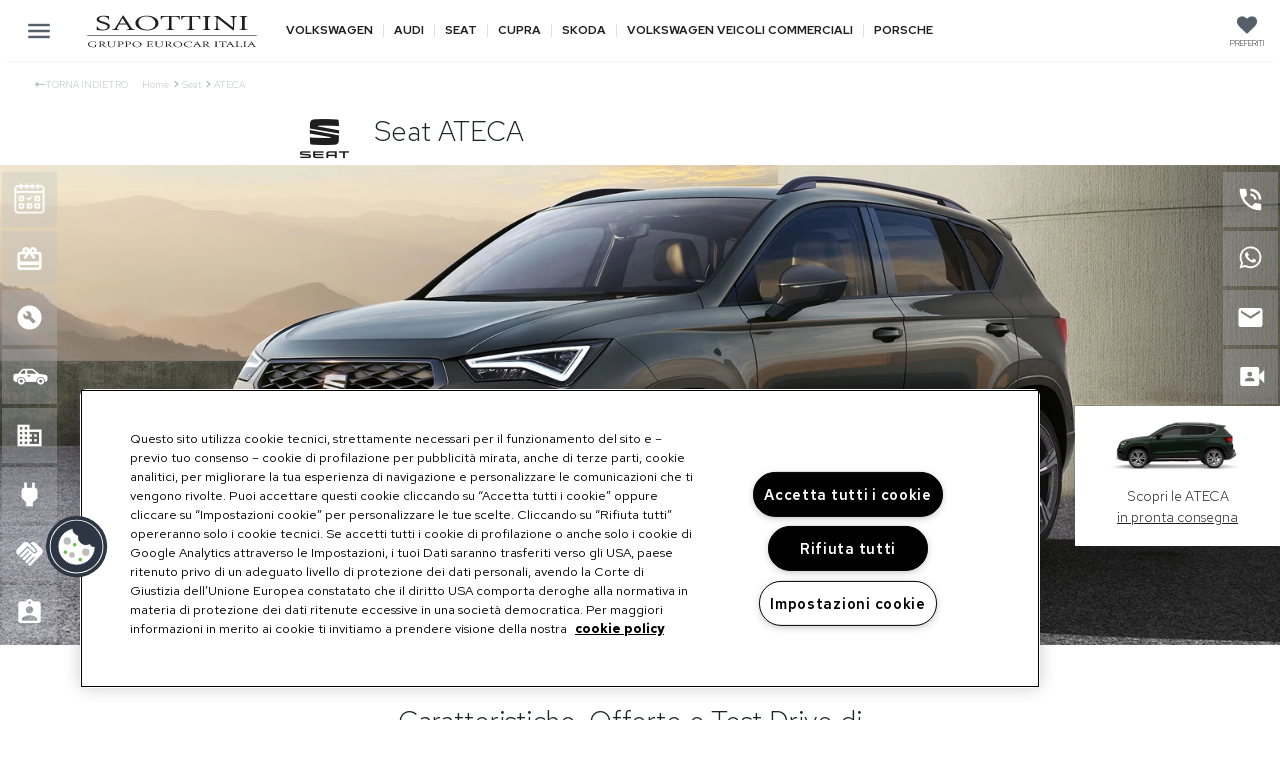

--- FILE ---
content_type: text/html; charset=UTF-8
request_url: https://www.saottini.it/seat/seat-ateca
body_size: 19651
content:

<!DOCTYPE html>
<html lang="it">
<head>
        
            



    <!-- OneTrust Cookies Consent Notice start for saottini.it -->
    <script src="https://cdn.cookielaw.org/scripttemplates/otSDKStub.js" data-document-language="true"
            type="text/javascript" charset="UTF-8" data-domain-script="6a3d7ceb-6050-4ffe-afb1-157a221aed00"
            ></script>
    <script type="text/javascript" >
        function OptanonWrapper() {
        }
    </script>
    <!-- OneTrust Cookies Consent Notice end for saottini.it -->









        <meta charset="UTF-8">
    <title>Gamma SEAT Ateca a Brescia - Saottini Auto</title>
                <meta name="description" content="Scopri la gamma di SEAT Ateca: motorizzazione, allestimento e optional. Provala in Test Drive nel nostro showroom di Brescia.">
        <meta property="og:description" content="Gamma SEAT Ateca a Brescia - Saottini Auto"/>
    
    <meta property="og:title" content="Gamma SEAT Ateca a Brescia - Saottini Auto"/>
    <meta property="og:url" content="https://www.saottini.it/seat/seat-ateca"/>
    <link rel="canonical" href="https://www.saottini.it/seat/seat-ateca"/>

    <meta http-equiv="X-UA-Compatible" content="IE=edge">
    <meta name="viewport" content="width=device-width, user-scalable=yes, initial-scale=1.0, minimum-scale=1.0, maximum-scale=5.0">
    <meta name="format-detection" content="telephone=no"/>

            <meta property="og:title" content="Saottini"/>
        <meta property="og:url" content="https://www.saottini.it/seat/seat-ateca"/>
    
    <link rel="apple-touch-icon" sizes="76x76" href="/favicon/apple-touch-icon.png">
    <link rel="icon" type="image/png" sizes="32x32" href="/favicon/favicon-32x32.png">
    <link rel="icon" type="image/png" sizes="16x16" href="/favicon/favicon-16x16.png">
    <link rel="manifest" href="/favicon/site.webmanifest">
    <link rel="mask-icon" href="/favicon/safari-pinned-tab.svg" color="#666666">
    <meta name="msapplication-TileColor" content="#f1f1f1">
    <meta name="theme-color" content="#ffffff">


    <!-- Critical styles -->
    <style>
        a,body{color:#1f1f1f}.header,.header .header-top{height:61px;background:#fff}.aside-form-shade,.header,.loader{position:fixed;top:0}:root{--c1:#1f1f1f;--c2:#008af2;--c2accent:#0076df;--c3:#649fcc;--c3o80:rgb(100, 159, 204, 0.8);--c3o30:rgb(100, 159, 204, 0.3);--c4:#565f69;--c5:#e3e3e3;--c6:#fafafa;--c7:#bbbfc8;--c8:#21283a;--c9:#9edc37;--c10:#e4e5e9;--c11:#079c39;--c12:#d0e2f0;--c13:#00305f;--c14:#f3fa8c;--white60:rgba(255, 255, 255, 0.6)}body{padding-top:61px;overflow-x:hidden;-webkit-font-smoothing:subpixel-antialiased;font-weight:300;font-family:"Red Hat Text",sans-serif!important}body.bodyCampagna{padding-top:0}figure img,picture img{height:auto}#app{display:flex;flex-direction:column;min-height:100vh;margin:0}.fouc{visibility:hidden}a{text-decoration:none}a:hover{text-decoration:none!important}.header{box-shadow:0 1px 5px -5px #1f1f1f;left:0;right:0;z-index:1001}.header .header-top{position:absolute;width:100%;padding:15px 0;display:flex;justify-content:space-between;z-index:110}.af-top,.loader{align-items:center}.header .menu_icon{width:75px}.header img.logo{width:188px}.header .megamenu{display:block;background-color:#21283a;position:absolute;top:-100vh;left:0;right:0;padding:60px 0 75px;z-index:100;opacity:0;transition:.2s ease-in-out,top .35s ease-out}.loader{height:0;background:rgba(0,0,0,.4);width:100%;display:none;justify-content:center}.aside-form-wrap,.aside-form-wrap-backfree,.aside-form-wrap-changeprice,.aside-form-wrap-lookbook,.aside-form-wrap-noleggio,.aside-form-wrap-not-available,.aside-form-wrap-press,.aside-form-wrap-vehicle,.aside-form-wrap-videocall{position:fixed;top:0;right:0;height:100vh;overflow-x:hidden;overflow-y:auto;width:100vw;background:rgba(100,159,204,.95);color:#fff;z-index:2000;transition:transform .3s ease-in-out;transform:translateX(103%);box-shadow:-3px 0 3px 0 rgba(0,0,0,.3)}.aside-form-wrap-backfree.open,.aside-form-wrap-changeprice.open,.aside-form-wrap-lookbook.open,.aside-form-wrap-noleggio.open,.aside-form-wrap-not-available.open,.aside-form-wrap-press.open,.aside-form-wrap-vehicle.open,.aside-form-wrap-videocall.open,.aside-form-wrap.open,.open.aside-form-wrap-changeprice,.open.aside-form-wrap-lookbook,.open.aside-form-wrap-noleggio,.open.aside-form-wrap-not-vailable,.open.aside-form-wrap-press,.open.aside-form-wrap-vehicle,.open.aside-form-wrap-videocall{transform:translateX(0)}.aside-form-wrap .inner,.aside-form-wrap-backfree .inner,.aside-form-wrap-changeprice .inner,.aside-form-wrap-lookbook .inner,.aside-form-wrap-noleggio .inner,.aside-form-wrap-not-available .inner,.aside-form-wrap-press .inner,.aside-form-wrap-vehicle .inner,.aside-form-wrap-videocall .inner{color:#fff}.aside-form-shade{display:none;background:#000;opacity:0;left:0;width:100vw;height:100vh;overflow:hidden;z-index:1900}.aside-form-shade.open{display:block}.af-top{padding:20px;display:flex;justify-content:flex-end}.af-top .btn-close{display:flex;width:30px;height:30px;align-items:center;justify-content:center}.af-top .btn-close .fa{font-size:20px;color:#fff;cursor:pointer;transition:color .2s ease-in-out}.af-top .btn-close:hover .fa{color:#008af2}.af-content{padding:0 15px}.af-content .form-group{position:relative}.af-content section{margin:0 auto;max-width:350px}.af-content h4{font-size:22px;line-height:1.1;font-weight:350;margin-bottom:15px}.af-content p{font-size:16px;font-weight:350;margin-bottom:6px}@media (min-width:768px){.aside-form-wrap,.aside-form-wrap-changeprice,.aside-form-wrap-lookbook,.aside-form-wrap-noleggio,.aside-form-wrap-not-available,.aside-form-wrap-press,.aside-form-wrap-vehicle,.aside-form-wrap-videocall{width:546px}}.breadcrumbs{padding:10px 10px 0;margin-bottom:30px}.breadcrumbs a,.breadcrumbs li,.breadcrumbs li a{color:#bbbfc8}#onetrust-banner-sdk.ot-fade-in,#onetrust-pc-sdk.ot-fade-in,.onetrust-pc-dark-filter.ot-fade-in{animation-name:none!important}#onetrust-banner-sdk{animation-duration:0s!important}@media (max-width:768px){body{padding-top:61px;padding-bottom:56px}.header{position:fixed;top:0;left:0;right:0;z-index:200}.header .header-top>div:first-child,.header .header-top>div:last-child{width:78px}.header .header-top>div:last-child{justify-content:flex-end}.header .header .megamenu{max-height:calc(100vh - 110px);overflow-y:auto;overflow-x:hidden;padding:0}.breadcrumbs{z-index:1;position:absolute}}
                    </style>

    <link rel="preload" as="style" href="https://cdn.jsdelivr.net/npm/bootstrap@4.3.1/dist/css/bootstrap.min.css"
        integrity="sha384-ggOyR0iXCbMQv3Xipma34MD+dH/1fQ784/j6cY/iJTQUOhcWr7x9JvoRxT2MZw1T"
        onload="this.onload=null;this.rel='stylesheet'" crossorigin="anonymous">
    <link rel="preconnect" href="https://fonts.googleapis.com">
    <link rel="preconnect" href="https://fonts.gstatic.com" crossorigin>
    <link rel="preload" as="style"
        href="https://fonts.googleapis.com/css2?family=Red+Hat+Text:wght@300;400;600;700&display=swap"
        onload="this.onload=null;this.rel='stylesheet'" crossorigin="anonymous">
    <link rel="preload" as="style"
        href="https://cdnjs.cloudflare.com/ajax/libs/font-awesome/6.1.1/css/all.min.css"
        onload="this.onload=null;this.rel='stylesheet'" crossorigin="anonymous">
        
    
    
    
    

    
    
    
    
    
    
    
    
    
    
        <link rel="stylesheet" href="/minified-styles-default.css?44c2dcb2">

        
    <link rel="stylesheet" href="/minified-styles-lookbook.css?228a833c">

    
                <!-- Google Tag Manager -->
    <script async>(function (w, d, s, l, i) {
            w[l] = w[l] || [];
            w[l].push({
                'gtm.start':
                    new Date().getTime(), event: 'gtm.js'
            });
            var f = d.getElementsByTagName(s)[0],
                j = d.createElement(s), dl = l != 'dataLayer' ? '&l=' + l : '';
            j.async = true;
            j.src =
                'https://www.googletagmanager.com/gtm.js?id=' + i + dl;
            f.parentNode.insertBefore(j, f);
        })(window, document, 'script', 'dataLayer', 'GTM-NWQPCF8');</script>
    <!-- End Google Tag Manager -->
        
    
        <script>window.mixins = [];</script>

    
</head>
<body class="fouc  site-SAO
    ">
        <!-- Google Tag Manager (noscript) -->
    <noscript><iframe src="https://www.googletagmanager.com/ns.html?id=GTM-NWQPCF8"
    height="0" width="0" style="display:none;visibility:hidden"></iframe></noscript>
    <!-- End Google Tag Manager (noscript) -->


<div id="app" >

            <div class="header" id="header">
    <div class="header-top">
        <div class="d-flex align-items-center">
            <div class="btn-menu px-3 pointer" :class="{active:megamenu_show}" @click="megamenu_show = !megamenu_show"></div>
        </div>
        <div class="d-flex align-items-center logo-brand">
            <a href="/" class="logo">
                                    <img width="188" height="58" class="pointer logo logo-SAO" src="/images/logo/code/SAO.svg" alt="logo Saottini"/>
                            </a>
            <div class="brand m-l-10" v-cloak>
                                                            <a href="/volkswagen"
                            class="semibold f-12 border-right px-10 ">Volkswagen</a>
                                                                <a href="/audi"
                            class="semibold f-12 border-right px-10 ">Audi</a>
                                                                <a href="/seat"
                            class="semibold f-12 border-right px-10 ">Seat</a>
                                                                <a href="/cupra"
                            class="semibold f-12 border-right px-10 ">Cupra</a>
                                                                <a href="/skoda"
                            class="semibold f-12 border-right px-10 ">Skoda</a>
                                                                <a href="/volkswagen-vic"
                            class="semibold f-12 border-right px-10 ">Volkswagen
                                veicoli commerciali</a>
                                                                                    <a href="/porsche"
                            class="semibold f-12 border-right px-10 ">Porsche</a>
                                                </div>

        </div>
        <div class="d-flex align-items-center">
                                        
                        
                            <a href="/preferiti" class="px-3 pointer text-center btn-favorites">
                    <div class="background-color-3 text-white wishlist_badge" v-cloak v-show="!!wishlist_num">{{wishlist_num}}</div>
                    <img width="24" height="24" src="/images/icone/header/preferiti-24x24px.png" alt="Preferiti"/>
                    <p class="text-uppercase f-8">preferiti </p>
                </a>
                    </div>
    </div>
    <div class="megamenu" :class="{active:megamenu_show}" v-cloak>
        <div class="sitemap" id="sitemap">
    <div class="container justify-content-left">
                    <div class="row">
                                    <div class="col-sm-3">
                        <div class="archive-menu">
                            <div class="archive-menu-title">Nuovo</div>
                        </div>
                        <ul class="archive-menu-list">
                                                            <li><a href="/ricerca-veicoli?brand=volkswagen&amp;archives=nuovo" >Volkswagen nuove</a></li>
                                                            <li><a href="/ricerca-veicoli?brand=audi&amp;archives=nuovo" >Audi nuove</a></li>
                                                            <li><a href="/ricerca-veicoli?brand=seat&amp;archives=nuovo" >SEAT nuove</a></li>
                                                            <li><a href="/ricerca-veicoli?brand=cupra&amp;archives=nuovo" >CUPRA nuove</a></li>
                                                            <li><a href="/ricerca-veicoli?brand=skoda&amp;archives=nuovo" >Škoda nuove</a></li>
                                                            <li><a href="/ricerca-veicoli?brand=porsche&amp;archives=nuovo" >Porsche nuove</a></li>
                                                    </ul>
                    </div>
                
                                    <div class="col-sm-3">
                        <div class="archive-menu">
                            <div class="archive-menu-title">Usato</div>
                        </div>
                        <ul class="archive-menu-list">
                                                            <li>
                                    <a href="/ricerca-veicoli?brand=volkswagen&amp;archives=usato" >Volkswagen usate</a>
                                </li>
                                                            <li>
                                    <a href="/ricerca-veicoli?brand=audi&amp;archives=usato" >Audi usate</a>
                                </li>
                                                            <li>
                                    <a href="/ricerca-veicoli?brand=seat&amp;archives=usato" >SEAT usate</a>
                                </li>
                                                            <li>
                                    <a href="/ricerca-veicoli?brand=cupra&amp;archives=usato" >CUPRA usate</a>
                                </li>
                                                            <li>
                                    <a href="/ricerca-veicoli?brand=skoda&amp;archives=usato" >Škoda usate</a>
                                </li>
                                                            <li>
                                    <a href="/ricerca-veicoli?brand=porsche&amp;archives=usato" >Porsche usate</a>
                                </li>
                                                            <li>
                                    <a href="/ricerca-veicoli?archives=usato&amp;warranties=apsp&amp;brand=audi&amp;groupType=auto" >Audi Prima Scelta :plus</a>
                                </li>
                                                            <li>
                                    <a href="/ricerca-veicoli?archives=usato&amp;warranties=dwa" >Usato Certificato Volkswagen</a>
                                </li>
                                                    </ul>
                    </div>
                
                                    <div class="col-sm-3">
                        <div class="archive-menu">
                            <div class="archive-menu-title">Km 0</div>
                        </div>
                        <ul class="archive-menu-list">
                                                            <li>
                                    <a href="/ricerca-veicoli?brand=volkswagen&amp;archives=km0" >Volkswagen Km 0</a>
                                </li>
                                                            <li>
                                    <a href="/ricerca-veicoli?brand=audi&amp;archives=km0" >Audi Km 0</a>
                                </li>
                                                            <li>
                                    <a href="/ricerca-veicoli?brand=seat&amp;archives=km0" >SEAT Km 0</a>
                                </li>
                                                            <li>
                                    <a href="/ricerca-veicoli?brand=cupra&amp;archives=km0" >CUPRA Km 0</a>
                                </li>
                                                            <li>
                                    <a href="/ricerca-veicoli?brand=skoda&amp;archives=km0" >Škoda Km 0</a>
                                </li>
                                                            <li>
                                    <a href="/ricerca-veicoli?brand=porsche&amp;archives=km0" >Porsche Km 0</a>
                                </li>
                                                    </ul>
                    </div>
                
                <div class="col-sm-3">
                    <ul class="main-menu">
                                                    <li class="has-subnav">
                                <div class="item">
                                    <a href="/sezione/azienda">Chi siamo</a>
                                    <i class="fa fa-angle-down"></i>                                </div>
                                                                    <ul class="accordion">
                                                                                    <li>
                                                                                                    <a href="/sezione/azienda?page=gruppo-saottini">Saottini Auto</a>
                                                                                            </li>
                                                                                    <li>
                                                                                                    <a href="/pagina/modello-organizzativo">Modello organizzativo</a>
                                                                                            </li>
                                                                                                                    </ul>
                                                            </li>
                        
                                                    <li class="has-subnav">
                                <div class="item">
                                    <a href="/sezione/valori-e-principi">Valori e Principi</a>
                                    <i class="fa fa-angle-down"></i>                                </div>
                                                                    <ul class="accordion">
                                                                                    <li>
                                                                                                    <a href="/pagina/principi-e-codice-etico">Principi e codice etico</a>
                                                                                            </li>
                                                                                    <li>
                                                                                                    <a href="/pagina/codice-di-condotta-per-business-partner">Codice di condotta per Business Partner</a>
                                                                                            </li>
                                                                                    <li>
                                                                                                    <a href="/pagina/sistema-di-segnalazione-degli-illeciti">Sistema di segnalazione degli illeciti</a>
                                                                                            </li>
                                                                            </ul>
                                                            </li>
                        
                        <li>
                            <div class="item"><a href="/promo/vendita">Promozioni Vendita</a></div>
                        </li>
                        <li>
                            <div class="item"><a href="/promo/service">Promozioni Service</a></div>
                        </li>
                                                <li>
                            <div class="item"><a href="/news">News &amp; Eventi</a></div>
                        </li>
                        <li>
                            <div class="item"><a href="/noleggio-privati">Noleggio Privati</a></div>
                        </li>

                                                    <li class="has-subnav">
                                <div class="item">
                                    <span>Business e P.IVA</span> <i class="fa fa-angle-down"></i>
                                </div>
                                <ul class="accordion">
                                                                            <li><a href="/noleggio-business/noleggio-lungo-termine">Noleggio lungo termine</a></li>
                                                                                                                                                    <li><a href="/noleggio-business/leasing">Leasing</a>
                                        </li>
                                                                    </ul>
                            </li>
                                                <li>
                            <div class="item"><a href="/mobilita-elettrica">Mobilità elettrica</a></div>
                        </li>
                        <li>
                            <div class="item"><a href="/lavora-con-noi">Lavora con noi</a></div>
                        </li>
                        <li>
                            <div class="item"><a href="/contatti">Contatti</a></div>
                        </li>
                    </ul>
                </div>
            </div>
            </div>

    
    <div class="container mx-auto d-flex bottom-menu">
                    <a target="_blank" href="https://www.eurocaritalia.it/" id="link_sito_gruppo">
                <img src="/images/eurocar-italia-bianco.png" style="width:96px;" loading="lazy"/>
            </a>
                <a href="/pagina/condizioni-generali">Condizioni generali di servizio</a>
        <a href="/pagina/privacy-policy">Privacy Policy</a>
        <a href="/pagina/cookie-policy">Cookie Policy</a>
        <a href="/pagina/accessibilita">Accessibilità</a>
    </div>
</div>

<div class="sitemap-mobile">
    <div class="menu-list-wrap">
        <ul class="menu-list">
                                            <li>
                    <a href="/promo/service" class="menu-item">
                        <div class="img">
                            <img width="55" height="55" loading="lazy" src="/images/icone/menu_lato_sinistro/prenotazione-service-55x55px.svg" alt="service">
                        </div>
                        <div class="menu-item-label">Promozioni Service</div>
                    </a>
                </li>
                <li>
                    <a href="/promo/vendita" class="menu-item">
                        <div class="img">
                            <img width="55" height="55"
                                 loading="lazy" src="/images/icone/menu_lato_sinistro/promozioni-vendita-55x55px.svg"
                                 alt="">
                        </div>
                        <div class="menu-item-label">Promozioni Vendita</div>
                    </a>
                </li>
                <li>
                    <a href="/noleggio-privati" class="menu-item">
                        <div class="img">
                            <img width="55" height="55"
                                 loading="lazy"
                                 src="/images/icone/menu_lato_sinistro/noleggio-privati-55x55px.svg" alt="">
                        </div>
                        <div class="menu-item-label">Noleggio Privati</div>
                    </a>
                </li>
                                    <li>
                        <div class="menu-item has-submenu">
                            <div class="img">
                                <img width="55" height="55"
                                     loading="lazy" src="/images/icone/menu_lato_sinistro/business-e-piva-55x55px.svg"
                                     alt="">
                            </div>
                            <div class="menu-item-label">Business e P.IVA<i class="fa fa-angle-down"></i>
                            </div>
                        </div>
                        <ul class="submenu-list">
                                                            <li>
                                    <div class="menu-item-label"><a
                                                href="/noleggio-business/noleggio-lungo-termine">Noleggio lungo termine</a></div>
                                </li>
                                                                                                                    <li>
                                    <div class="menu-item-label"><a
                                                href="/noleggio-business/leasing">Leasing</a>
                                    </div>
                                </li>
                                                    </ul>
                    </li>
                                <li>
                    <a href="/mobilita-elettrica" class="menu-item">
                        <div class="img">
                            <img width="55" height="55"
                                loading="lazy"
                                src="/images/icone/menu_lato_sinistro/mobilita-elettrica-55x55px.svg"
                                alt="">
                        </div>
                        <div class="menu-item-label">Mobilità elettrica</div>
                    </a>
                </li>
                                <li>
                    <a href="/lavora-con-noi" class="menu-item">
                        <div class="img">
                            <img width="55" height="55"
                                loading="lazy"
                                src="/images/icone/menu_lato_sinistro/lavora-con-noi-55x55px.svg"
                                alt="">
                        </div>
                        <div class="menu-item-label">Lavora con noi</div>
                    </a>
                </li>

                <li>
                    <a href="/news" class="menu-item">
                        <div class="img">
                            <img width="55" height="55"
                                 loading="lazy"
                                 src="/images/icone/menu_mobile/news-55x55px.svg" alt="">
                        </div>
                        <div class="menu-item-label">News &amp; Eventi</div>
                    </a>
                </li>
                                    <li>
                        <div class="menu-item has-submenu">
                            <div class="img">
                                <img width="55" height="55"
                                     loading="lazy" src="/images/icone/menu_mobile/chi-siamo-55x55px.svg" alt="casa">
                            </div>
                            <div class="menu-item-label">
                                <a href="/sezione/azienda">Chi siamo</a>
                                <i class="fa fa-angle-down"></i>                            </div>
                        </div>
                                                    <ul class="submenu-list">
                                                                    <li>
                                        <div class="menu-item-label"><a
                                                    href="/pagina/gruppo-saottini">Saottini Auto</a>
                                        </div>
                                    </li>
                                                                    <li>
                                        <div class="menu-item-label"><a
                                                    href="/pagina/modello-organizzativo">Modello organizzativo</a>
                                        </div>
                                    </li>
                                                                                            </ul>
                                            </li>
                                                    <li>
                        <div class="menu-item has-submenu">
                            <div class="img">
                                <img width="55" height="55" loading="lazy" src="/images/icone/menu_mobile/chi-siamo-55x55px.svg" alt="casa">
                            </div>
                            <div class="menu-item-label">
                                <a href="/sezione/valori-e-principi">Valori e Principi</a>
                                <i class="fa fa-angle-down"></i>                            </div>
                        </div>
                                                    <ul class="submenu-list">
                                                                    <li>
                                        <div class="menu-item-label">
                                            <a href="/pagina/principi-e-codice-etico">Principi e codice etico</a>
                                        </div>
                                    </li>
                                                                    <li>
                                        <div class="menu-item-label">
                                            <a href="/pagina/codice-di-condotta-per-business-partner">Codice di condotta per Business Partner</a>
                                        </div>
                                    </li>
                                                                    <li>
                                        <div class="menu-item-label">
                                            <a href="/pagina/sistema-di-segnalazione-degli-illeciti">Sistema di segnalazione degli illeciti</a>
                                        </div>
                                    </li>
                                                                                            </ul>
                                            </li>
                                <li class="no-bg">
                    <div class="menu-item has-submenu">
                        <div class="menu-item-label no-img">I nostri brand <i class="fa fa-angle-down"></i></div>
                    </div>
                    <ul class="submenu-list">
                                                    <li><a href="/volkswagen"
                                   class="text-uppercase menu-item-label">Volkswagen</a></li>
                                                                            <li><a href="/audi"
                                   class="text-uppercase menu-item-label">Audi</a></li>
                                                                            <li><a href="/seat"
                                   class="text-uppercase menu-item-label">Seat</a></li>
                                                                            <li><a href="/cupra"
                                   class="text-uppercase menu-item-label">Cupra</a></li>
                                                                            <li><a href="/skoda"
                                   class="text-uppercase menu-item-label">Skoda</a></li>
                                                                            <li><a href="/volkswagen-vic"
                                   class="text-uppercase menu-item-label">Volkswagen veicoli commerciali</a></li>
                                                                                                    <li><a href="/porsche"
                                   class="text-uppercase menu-item-label">Porsche</a></li>
                                            </ul>
                </li>
                    </ul>
    </div>
</div>
    </div>
    <div class="megamenu-shade" :class="{active:megamenu_show}" @click="megamenu_show = false"></div>
</div>
        


<div class="d-flex flex-column left menu">
            <a class="box pointer" href="https://www.saottini.it/service-booking-online" target="_blank">
            <img src="/data_files/menu_link/20240830173406-sbo-icon-png.png" alt="Service Booking Online" width="55" height="55"/>
            <div class="text">Service Booking Online</div>
        </a>
            <a class="box pointer" href="/promo/vendita" >
            <img src="/data_files/menu_link/20220610120451-promozioni-vendita-55x55px-png.png" alt="Promozioni Vendita" width="55" height="55"/>
            <div class="text">Promozioni Vendita</div>
        </a>
            <a class="box pointer" href="/promo/service" >
            <img src="/data_files/menu_link/20220610120540-prenotazione-service-55x55px-png.png" alt="Promozioni Service" width="55" height="55"/>
            <div class="text">Promozioni Service</div>
        </a>
            <a class="box pointer" href="/noleggio-privati" >
            <img src="/data_files/menu_link/20220610120620-noleggio-privati-55x55px-png.png" alt="Noleggio Privati" width="55" height="55"/>
            <div class="text">Noleggio Privati</div>
        </a>
            <a class="box pointer" href="/noleggio-business/noleggio-lungo-termine" >
            <img src="/data_files/menu_link/20220610120651-business-e-piva-55x55px-png.png" alt="Business e P.IVA" width="55" height="55"/>
            <div class="text">Business e P.IVA</div>
        </a>
            <a class="box pointer" href="/mobilita-elettrica" >
            <img src="/data_files/menu_link/20220610120728-mobilita-elettrica-55x55px-png.png" alt="Mobilità elettrica" width="55" height="55"/>
            <div class="text">Mobilità elettrica</div>
        </a>
            <a class="box pointer" href="/lavora-con-noi" >
            <img src="/data_files/menu_link/20220610120755-lavora-con-noi-55x55px-png.png" alt="Lavora con noi" width="55" height="55"/>
            <div class="text">Lavora con noi</div>
        </a>
            <a class="box pointer" href="/contatti" >
            <img src="/data_files/menu_link/20220610120825-contatti-55x55px-png.png" alt="Contatti" width="55" height="55"/>
            <div class="text">Contatti</div>
        </a>
    </div>

    
        <div class="d-flex flex-column right menu" id="right-menu-base">
                    <a href="tel:0303695411" class="box pointer">
                <div class="text">Chiamaci</div>
                <img src="/images/icone/menu_lato_destro/chiamaci-55x55px.svg" alt="Chiamaci" width="55" height="55"/>
            </a>
                            <a href="https://wa.me/+390303695413" target="_blank" class="box pointer">
                <div class="text">Whatsapp</div>
                <img src="/images/icone/menu_lato_destro/whatsapp-55x55px.svg" alt="Whatsapp" width="55" height="55"/>
            </a>
                            <div class="box pointer writeus" @click="openAsideForm()">
                <div class="text">Scrivici</div>
                <img src="/images/icone/menu_lato_destro/scrivici-55x55px.svg" alt="Scrivici" width="55" height="55"/>
            </div>
                            <div class="box pointer" @click="openAsideForm('videocall')">
                <div class="text">Prenota una videochiamata</div>
                <img src="/images/icone/menu_lato_destro/prenota-videochiamata-55x55px.svg" alt="Prenota una videochiamata" width="55" height="55"/>
            </div>
            </div>





        <div id="dettaglio-lookbook">

        
        <div class="breadcrumbs top-breadcrumbs">

                            <a href="javascript:history.back()" class="text-uppercase f-10 regular m-l-20 m-r-10 pointer"><i
                            class="fa-solid fa-left-long"></i>Torna indietro</a>
            
            <ul itemscope itemprop="breadcrumb" itemtype="http://schema.org/BreadcrumbList">
                <li itemscope itemprop="itemListElement" itemtype="http://schema.org/ListItem">
                    <a href="/" itemprop="item">Home</a>
                    <meta itemprop="position" content="1"/>
                    <meta itemprop="name" content="Saottini"/>
                </li>
                <li itemscope itemprop="itemListElement" itemtype="http://schema.org/ListItem">
                    <a href="/seat"
                       itemprop="item">Seat</a>
                    <meta itemprop="position" content="2"/>
                    <meta itemprop="name" content="Seat"/>
                </li>
                <li itemscope itemprop="itemListElement" itemtype="http://schema.org/ListItem">
                    <span itemprop="name">ATECA</span>
                    <meta itemprop="position" content="3"/>
                </li>
            </ul>
        </div>

        <div class="desktop_width mx-auto" style="padding:0; width:730px;">
            <div class="d-flex justify-content-start align-items-center">
                <img src="/images/brand/brandcode/SEAT.png" alt=""/>
                <h1 class="regular f-28">Seat ATECA</h1>
            </div>
        </div>

                    <a href="#" class="mini-box">
                                    <img src="https://d1l107ig5zcaf7.cloudfront.net/website/cache/original/73be5137-0ddf-4977-a012-db9f1dd8ce8d/d3a942d54a89903a4997d30ccabb4079.webp" alt=""/>
                                <div class="regular f-14">Scopri le ATECA<br/><span class="underline">in pronta consegna</span>
                </div>
            </a>
        
                    <div class="d-flex justify-content-center">
                <img src="https://d1l107ig5zcaf7.cloudfront.net/website/cache/original/87b9f7cb-574b-4fa4-9862-f62e321b009b/955fc205b5aaf6a908cb7c491a9a6a90.jpg"
                     alt="Seat Ateca" style="width:100%;"/>
            </div>
        
        

        <div class="desktop_width mx-auto" style="padding:60px 0 0; width:730px;">

            
            <div class="norow">
    <div class="nocol">
        <div class="snippet snippet1">
            <div class="container">
                <div class="row">
                    <div class="col-md-8">
                        <h2 class="title1">Caratteristiche, Offerte e Test Drive di SEAT Ateca</h2>
                        <h3 class="subtitle1">A Brescia e Desenzano del Garda</h3>
                    </div>
                </div>
            </div>
        </div>
    </div>
</div>
<div class="norow">
    <div class="nocol">
        <div class="snippet snippet2">
            <div class="container">
                <div class="row">
                    <div class="col-md-8">
                        <p><span class="font-semibold"></span>Scopri <span class="font-semibold">SEAT Ateca</span> e <a href="https://www.saottini.it/ricerca-veicoli?brand=seat&amp;model=ateca&amp;groupType=auto&amp;priceType=price" title="" class="underline">visualizza il catalogo di <span class="font-semibold">auto nuove, usate, km0 e aziendali disponibili in pronta consegna</span></a><span class="font-semibold"></span> presso le nostre sedi di Brescia e Desenzano del Garda.</p>
                        <p>Prenota il tuo appuntamento personalizzato <span class="font-semibold">chiamandoci allo 0303695411</span> oppure compilando il modulo nella pagina. Il nostro Servizio Clienti ti ricontatterà il prima possibile per qualsiasi informazione e per parlare direttamente coi nostri consulenti alla vendita.<br></p>
                        <p>Vuoi già scoprire in autonomia le promozioni dedicate a te? Clicca sui link seguenti per le sezioni <span class="font-semibold">Promozioni e Noleggio a Lungo Termine per Privati e Aziende</span>:</p>
                        <p></p>
                        <ul>
                            <li><a href="https://www.saottini.it/promo/vendita" title="" class="underline">Promozioni Vendita</a></li>
                            <li><a href="https://www.saottini.it/noleggio-privati" title="" class="underline">Noleggio a Lungo Termine per Privati</a></li>
                            <li><a href="https://www.saottini.it/noleggio-business/noleggio-lungo-termine" title="" class="underline">Noleggio a Lungo Termine per Flotte, Aziende e P.IVA</a></li>

                        </ul>
                        <p></p>
                    </div>
                </div>
            </div>
        </div>
    </div>
</div>



















<div class="norow">
    <div class="snippet snippet2">
        <div class="container">
            <div class="row">
                <div class="col-md-8">
                    <p></p>
                    <hr>
                    <p></p>
                </div>
            </div>
        </div>
    </div>
</div>
<div class="norow">
    <div class="nocol">
        <div class="snippet snippet6">
            <div class="container">
                <div class="row">
                    <div class="col-md-8">
                        <p>Immagini e descrizioni possono contenere optional a pagamento.</p>
                        <p>Tutti i dati e le informazioni relative ai modelli sono in costante aggiornamento e in fase di modifica. Consigliamo di richiedere maggiori informazioni tramite mail, chat o telefono per verificare la reale disponibilità dei modelli elencati. A&nbsp;causa della ridotta disponibilità di un numero limitato di equipaggiamenti, alcune delle configurazioni scelte potrebbero richiedere delle modifiche o non essere più disponibili.</p>
                        <p>Motorizzazioni, allestimenti e optional sono soggetti a modifiche. Ci scusiamo per eventuali disagi.</p>
                    </div>
                </div>
            </div>
        </div>
    </div>
</div>
<div class="norow">
    <div class="nocol">
        <div class="safe snippet snippet-eurotax">
            <h3>Tabella eurotax</h3>
            <div>Lato sito questo snippet diventerà una tabella con i dati eurotax per questo modello</div>
        </div>
    </div>
</div>
        </div>

        <div class="container">
            <div class="row justify-content-center">
                <div class="col-md-4">
                    <button type="button" class="btn btn-blue cta text-uppercase" @click="openAsideForm()">Richiedi informazioni &nbsp;<i class="fa fa-angle-right f-10"></i></button>
                </div>
            </div>
        </div>

                    <div class="desktop_width mx-auto" style="padding:60px 0; width:730px;">
                <div class="d-flex flex-column justify-content-center" id="auto_disponibili">

                    <div class="d-flex flex-row justify-content-center align-items-baseline m-b-20">
                        <div class="semibold f-46 text-color-4 m-r-5">4</div>
                        <div class="regular f-26">Seat ATECA
                            disponibili in pronta consegna
                        </div>
                    </div>
                    <div class="d-flex flex-column mx-auto text-center justify-content-center width-330">
                                                    <img src="https://d1l107ig5zcaf7.cloudfront.net/website/cache/original/73be5137-0ddf-4977-a012-db9f1dd8ce8d/d3a942d54a89903a4997d30ccabb4079.webp" alt=""/>
                                                <div class="semibold f-18">ATECA</div>
                    </div>

                    <div class="d-flex flex-row justify-content-center mx-auto counters width-330">
                                                    <a href="/v/155-s43334-seat-ateca-black-edition-2-0-tdi-150-cv-dsg"
                               class="d-flex justify-content-between flex-column align-items-center">
                                <div class="text-color-3 bold f-28">1</div>
                                <div class="text-uppercase regular f-14">nuovo</div>
                            </a>
                                                                                                    <a href="/ricerca-veicoli?archives=usato&amp;brand=seat&amp;model=ateca"
                               class="d-flex justify-content-between flex-column align-items-center">
                                <div class="text-color-3 bold f-28">3</div>
                                <div class="text-uppercase regular f-14">usato</div>
                            </a>
                                            </div>
                    <div class="d-flex justify-content-center text-center m-t-10">
                        <div class="f-18 light w-100">in pronta consegna
                                                    </div>
                    </div>
                </div>
            </div>
        
        

    </div>

        <aside class="aside-form-wrap-videocall">
    <div class="inner">
        <div class="af-top">
            <div class="btn-close" @click="closeContactForm('aside')"><i class="fa fa-times"></i></div>
        </div>
        <div class="af-content">
            <form id="aside-form-videocall" class="contact-form">
                <input type="hidden" name="formType" value="VIDEOCALL"/>
                <input type="hidden" name="queryParams" value=""/>
                <section>
                    <h4>Richiedi una Video call con un nostro operatore</h4>
                    
                    <div class="form-group mb6">
    <div class="inputWi">
        <input type="text" name="name" class="form-control" autocomplete="off" required/>
        <span>Nome*</span>
    </div>
</div>
<div class="form-group mb6">
    <div class="inputWi">
        <input type="text" name="surname" class="form-control" autocomplete="off" required/>
        <span>Cognome*</span>
    </div>
</div>
<div class="form-group mb6">
    <div class="inputWi">
        <input type="number" name="cap" class="form-control" autocomplete="off" required/>
        <span>CAP*</span>
    </div>
</div>
<div class="form-group mb6">
    <div class="inputWi">
        <input type="text" name="phone" class="form-control" autocomplete="off" required/>
        <span>Telefono*</span>
    </div>
</div>
<div class="form-group mb6">
    <div class="inputWi">
        <input type="email" name="email" class="form-control" autocomplete="off" required/>
        <span>E-mail*</span>
    </div>
</div>

                    <div class="form-group mb6">
                        <div class="inputWi">
                            <textarea name="message" rows="3" style="resize:none" class="form-control" autocomplete="off"></textarea>
                            <span>Scrivi messaggio...</span>
                        </div>
                    </div>

                </section>

                <section class="section-privacy">
    <div class="form-group mb6 m-t-20">
        <div class="checkbox">
                        <input type="checkbox" name="privacy" id="privacy__109" required autocomplete="off" @change="toggleAsideFormCheckboxes()">
            <label for="privacy__109">
                Dichiaro di avere preso visione dell&#039;<a href="/pagina/privacy-policy" target="_blank"> informativa sul trattamento dei dati personali</a>*
            </label>
        </div>
    </div>
    <transition name="slide-down">
        <div class="privacyFormCnt" v-show="asideForm.showPrivacyCheckboxes == true">
            <div class="form-group">
                <div class="privacylabel">
                    Trattamento dei miei dati personali per finalità di marketing e ricerche di mercato
                </div>
                                <div class="radio radio-inline">
                    <input type="radio"  name="marketing" id="marketing__157_1" value="1" autocomplete="off" required>
                    <label for="marketing__157_1">Acconsento</label>
                </div>
                <div class="radio radio-inline">
                    <input type="radio" name="marketing" id="marketing__157_0" value="0" autocomplete="off" required>
                    <label for="marketing__157_0">Non acconsento</label>
                </div>
            </div>
            <div class="form-group">
                <div class="privacylabel">
                    Trattamento dei miei dati personali per finalità di profilazione
                </div>
                                <div class="radio radio-inline">
                    <input type="radio" name="profiling" id="profiling__145_1" value="1" autocomplete="off" required>
                    <label for="profiling__145_1">Acconsento</label>
                </div>
                <div class="radio radio-inline">
                    <input type="radio" name="profiling" id="profiling__145_0" value="0" autocomplete="off" required>
                    <label for="profiling__145_0">Non acconsento</label>
                </div>
            </div>
            <div class="form-group">
                <div class="privacylabel">
                    Comunicazione dei miei dati personali ai soggetti terzi indicati nell’informativa per loro finalità di marketing
                </div>
                                <div class="radio radio-inline">
                    <input type="radio" name="thirdParts" id="check_tp__153_1" value="1" autocomplete="off" required>
                    <label for="check_tp__153_1">Acconsento</label>
                </div>
                <div class="radio radio-inline">
                    <input type="radio" name="thirdParts" id="check_tp__153_0" value="0" autocomplete="off" required>
                    <label for="check_tp__153_0">Non acconsento</label>
                </div>
            </div>
                    </div>
    </transition>

    <div class="inputWiH">
        <textarea name="extra_info" class="form-control"></textarea>
        <span>Altre informazioni</span>
    </div>
</section>

                <section>
                    <button type="submit" class="btn btn-blue semibold f-15 btn-block" @click.prevent="submitContactForm('#aside-form-videocall','aside')">INVIA RICHIESTA <i class="fa fa-angle-right"></i></button>
                </section>
            </form>
        </div>
    </div>
</aside>
    <aside class="aside-form-wrap-lookbook">
    <div class="inner">
        <div class="af-top">
            <div class="btn-close" @click="closeContactForm('aside')"><i class="fa fa-times"></i></div>
        </div>
        <div class="af-content">
            <form id="aside-form-lookbook" class="contact-form">
                <input type="hidden" name="formType" value="LOOKBOOK"/>
                <input type="hidden" name="queryParams" value=""/>
                <input type="hidden" name="lookbookModelId" value="3d6620ac-cdb2-428b-9185-e69dd22e864e"/>
                <input type="hidden" name="lookbookModelVersionId" value=""/>

                <section>
                    <h4>Stai inviando la tua richiesta di informazioni su</h4>
                    <p>
                        Seat Ateca
                        <br>
                        <span class="versionLookbook"></span>
                    </p>
                </section>

                <section style="margin-top: 20px">
                    <div class="form-group mb6">
    <div class="inputWi">
        <input type="text" name="name" class="form-control" autocomplete="off" required/>
        <span>Nome*</span>
    </div>
</div>
<div class="form-group mb6">
    <div class="inputWi">
        <input type="text" name="surname" class="form-control" autocomplete="off" required/>
        <span>Cognome*</span>
    </div>
</div>
<div class="form-group mb6">
    <div class="inputWi">
        <input type="number" name="cap" class="form-control" autocomplete="off" required/>
        <span>CAP*</span>
    </div>
</div>
<div class="form-group mb6">
    <div class="inputWi">
        <input type="text" name="phone" class="form-control" autocomplete="off" required/>
        <span>Telefono*</span>
    </div>
</div>
<div class="form-group mb6">
    <div class="inputWi">
        <input type="email" name="email" class="form-control" autocomplete="off" required/>
        <span>E-mail*</span>
    </div>
</div>

                    <div class="form-group mb6">
                        <div class="inputWi">
                            <textarea name="message" rows="3" style="resize:none" class="form-control"></textarea>
                            <span>Scrivi messaggio...</span>
                        </div>
                    </div>

                                    </section>

                <section style="margin-top: 20px">

                    <div class="form-group m-t-20 mb6 d-flex align-items-center justify-content-between">
                        <div>Sono interessato a un test drive</div>
                        <div>
                            <div class="custom-control custom-switch">
                                <input type="checkbox" name="isTestdrive" class="custom-control-input" id="customSwitch2">
                                <label class="custom-control-label" for="customSwitch2">&nbsp;</label>
                            </div>
                        </div>
                    </div>
                </section>

                <section style="margin-top: 20px">
                    <p>In quale fascia oraria preferisci essere ricontattato:</p>
                    <div class="form-group mb6">
                        <select name="hourSlot" class="form-control" autocomplete="off">
                            <option value="Qualsiasi fascia oraria">Qualsiasi fascia oraria</option>
                            <option value="Prima mattina">Prima mattina</option>
                            <option value="Tarda mattina">Tarda mattina</option>
                            <option value="Primo pomeriggio">Primo pomeriggio</option>
                            <option value="Tardo pomeriggio">Tardo pomeriggio</option>
                        </select>
                    </div>
                </section>

                <section class="section-privacy">
    <div class="form-group mb6 m-t-20">
        <div class="checkbox">
                        <input type="checkbox" name="privacy" id="privacy__142" required autocomplete="off" @change="toggleAsideFormCheckboxes()">
            <label for="privacy__142">
                Dichiaro di avere preso visione dell&#039;<a href="/pagina/privacy-policy" target="_blank"> informativa sul trattamento dei dati personali</a>*
            </label>
        </div>
    </div>
    <transition name="slide-down">
        <div class="privacyFormCnt" v-show="asideForm.showPrivacyCheckboxes == true">
            <div class="form-group">
                <div class="privacylabel">
                    Trattamento dei miei dati personali per finalità di marketing e ricerche di mercato
                </div>
                                <div class="radio radio-inline">
                    <input type="radio"  name="marketing" id="marketing__178_1" value="1" autocomplete="off" required>
                    <label for="marketing__178_1">Acconsento</label>
                </div>
                <div class="radio radio-inline">
                    <input type="radio" name="marketing" id="marketing__178_0" value="0" autocomplete="off" required>
                    <label for="marketing__178_0">Non acconsento</label>
                </div>
            </div>
            <div class="form-group">
                <div class="privacylabel">
                    Trattamento dei miei dati personali per finalità di profilazione
                </div>
                                <div class="radio radio-inline">
                    <input type="radio" name="profiling" id="profiling__74_1" value="1" autocomplete="off" required>
                    <label for="profiling__74_1">Acconsento</label>
                </div>
                <div class="radio radio-inline">
                    <input type="radio" name="profiling" id="profiling__74_0" value="0" autocomplete="off" required>
                    <label for="profiling__74_0">Non acconsento</label>
                </div>
            </div>
            <div class="form-group">
                <div class="privacylabel">
                    Comunicazione dei miei dati personali ai soggetti terzi indicati nell’informativa per loro finalità di marketing
                </div>
                                <div class="radio radio-inline">
                    <input type="radio" name="thirdParts" id="check_tp__23_1" value="1" autocomplete="off" required>
                    <label for="check_tp__23_1">Acconsento</label>
                </div>
                <div class="radio radio-inline">
                    <input type="radio" name="thirdParts" id="check_tp__23_0" value="0" autocomplete="off" required>
                    <label for="check_tp__23_0">Non acconsento</label>
                </div>
            </div>
                    </div>
    </transition>

    <div class="inputWiH">
        <textarea name="extra_info" class="form-control"></textarea>
        <span>Altre informazioni</span>
    </div>
</section>

                <section>
                    <button class="btn btn-blue semibold f-15 btn-block" type="submit" @click.prevent="submitContactForm('#aside-form-lookbook','aside')">
                        INVIA RICHIESTA<i class="fa fa-angle-right"></i>
                    </button>
                </section>
            </form>
        </div>
    </div>
</aside>


    <div class="aside-form-shade" @click="closeContactForm('aside')"></div>


    <div :class="{'hide_sitemap': hide_sitemap }">
        <div class="contenitore_footer" id="contenitore_footer">
        <div class="sitemap" id="sitemap">
    <div class="container justify-content-left">
                    <div class="row">
                                    <div class="col-sm-3">
                        <div class="archive-menu">
                            <div class="archive-menu-title">Nuovo</div>
                        </div>
                        <ul class="archive-menu-list">
                                                            <li><a href="/ricerca-veicoli?brand=volkswagen&amp;archives=nuovo" >Volkswagen nuove</a></li>
                                                            <li><a href="/ricerca-veicoli?brand=audi&amp;archives=nuovo" >Audi nuove</a></li>
                                                            <li><a href="/ricerca-veicoli?brand=seat&amp;archives=nuovo" >SEAT nuove</a></li>
                                                            <li><a href="/ricerca-veicoli?brand=cupra&amp;archives=nuovo" >CUPRA nuove</a></li>
                                                            <li><a href="/ricerca-veicoli?brand=skoda&amp;archives=nuovo" >Škoda nuove</a></li>
                                                            <li><a href="/ricerca-veicoli?brand=porsche&amp;archives=nuovo" >Porsche nuove</a></li>
                                                    </ul>
                    </div>
                
                                    <div class="col-sm-3">
                        <div class="archive-menu">
                            <div class="archive-menu-title">Usato</div>
                        </div>
                        <ul class="archive-menu-list">
                                                            <li>
                                    <a href="/ricerca-veicoli?brand=volkswagen&amp;archives=usato" >Volkswagen usate</a>
                                </li>
                                                            <li>
                                    <a href="/ricerca-veicoli?brand=audi&amp;archives=usato" >Audi usate</a>
                                </li>
                                                            <li>
                                    <a href="/ricerca-veicoli?brand=seat&amp;archives=usato" >SEAT usate</a>
                                </li>
                                                            <li>
                                    <a href="/ricerca-veicoli?brand=cupra&amp;archives=usato" >CUPRA usate</a>
                                </li>
                                                            <li>
                                    <a href="/ricerca-veicoli?brand=skoda&amp;archives=usato" >Škoda usate</a>
                                </li>
                                                            <li>
                                    <a href="/ricerca-veicoli?brand=porsche&amp;archives=usato" >Porsche usate</a>
                                </li>
                                                            <li>
                                    <a href="/ricerca-veicoli?archives=usato&amp;warranties=apsp&amp;brand=audi&amp;groupType=auto" >Audi Prima Scelta :plus</a>
                                </li>
                                                            <li>
                                    <a href="/ricerca-veicoli?archives=usato&amp;warranties=dwa" >Usato Certificato Volkswagen</a>
                                </li>
                                                    </ul>
                    </div>
                
                                    <div class="col-sm-3">
                        <div class="archive-menu">
                            <div class="archive-menu-title">Km 0</div>
                        </div>
                        <ul class="archive-menu-list">
                                                            <li>
                                    <a href="/ricerca-veicoli?brand=volkswagen&amp;archives=km0" >Volkswagen Km 0</a>
                                </li>
                                                            <li>
                                    <a href="/ricerca-veicoli?brand=audi&amp;archives=km0" >Audi Km 0</a>
                                </li>
                                                            <li>
                                    <a href="/ricerca-veicoli?brand=seat&amp;archives=km0" >SEAT Km 0</a>
                                </li>
                                                            <li>
                                    <a href="/ricerca-veicoli?brand=cupra&amp;archives=km0" >CUPRA Km 0</a>
                                </li>
                                                            <li>
                                    <a href="/ricerca-veicoli?brand=skoda&amp;archives=km0" >Škoda Km 0</a>
                                </li>
                                                            <li>
                                    <a href="/ricerca-veicoli?brand=porsche&amp;archives=km0" >Porsche Km 0</a>
                                </li>
                                                    </ul>
                    </div>
                
                <div class="col-sm-3">
                    <ul class="main-menu">
                                                    <li class="has-subnav">
                                <div class="item">
                                    <a href="/sezione/azienda">Chi siamo</a>
                                    <i class="fa fa-angle-down"></i>                                </div>
                                                                    <ul class="accordion">
                                                                                    <li>
                                                                                                    <a href="/sezione/azienda?page=gruppo-saottini">Saottini Auto</a>
                                                                                            </li>
                                                                                    <li>
                                                                                                    <a href="/pagina/modello-organizzativo">Modello organizzativo</a>
                                                                                            </li>
                                                                                                                    </ul>
                                                            </li>
                        
                                                    <li class="has-subnav">
                                <div class="item">
                                    <a href="/sezione/valori-e-principi">Valori e Principi</a>
                                    <i class="fa fa-angle-down"></i>                                </div>
                                                                    <ul class="accordion">
                                                                                    <li>
                                                                                                    <a href="/pagina/principi-e-codice-etico">Principi e codice etico</a>
                                                                                            </li>
                                                                                    <li>
                                                                                                    <a href="/pagina/codice-di-condotta-per-business-partner">Codice di condotta per Business Partner</a>
                                                                                            </li>
                                                                                    <li>
                                                                                                    <a href="/pagina/sistema-di-segnalazione-degli-illeciti">Sistema di segnalazione degli illeciti</a>
                                                                                            </li>
                                                                            </ul>
                                                            </li>
                        
                        <li>
                            <div class="item"><a href="/promo/vendita">Promozioni Vendita</a></div>
                        </li>
                        <li>
                            <div class="item"><a href="/promo/service">Promozioni Service</a></div>
                        </li>
                                                <li>
                            <div class="item"><a href="/news">News &amp; Eventi</a></div>
                        </li>
                        <li>
                            <div class="item"><a href="/noleggio-privati">Noleggio Privati</a></div>
                        </li>

                                                    <li class="has-subnav">
                                <div class="item">
                                    <span>Business e P.IVA</span> <i class="fa fa-angle-down"></i>
                                </div>
                                <ul class="accordion">
                                                                            <li><a href="/noleggio-business/noleggio-lungo-termine">Noleggio lungo termine</a></li>
                                                                                                                                                    <li><a href="/noleggio-business/leasing">Leasing</a>
                                        </li>
                                                                    </ul>
                            </li>
                                                <li>
                            <div class="item"><a href="/mobilita-elettrica">Mobilità elettrica</a></div>
                        </li>
                        <li>
                            <div class="item"><a href="/lavora-con-noi">Lavora con noi</a></div>
                        </li>
                        <li>
                            <div class="item"><a href="/contatti">Contatti</a></div>
                        </li>
                    </ul>
                </div>
            </div>
            </div>

    
    <div class="container mx-auto d-flex bottom-menu">
                    <a target="_blank" href="https://www.eurocaritalia.it/" id="link_sito_gruppo">
                <img src="/images/eurocar-italia-bianco.png" style="width:96px;" loading="lazy"/>
            </a>
                <a href="/pagina/condizioni-generali">Condizioni generali di servizio</a>
        <a href="/pagina/privacy-policy">Privacy Policy</a>
        <a href="/pagina/cookie-policy">Cookie Policy</a>
        <a href="/pagina/accessibilita">Accessibilità</a>
    </div>
</div>

<div class="sitemap-mobile">
    <div class="menu-list-wrap">
        <ul class="menu-list">
                                            <li>
                    <a href="/promo/service" class="menu-item">
                        <div class="img">
                            <img width="55" height="55" loading="lazy" src="/images/icone/menu_lato_sinistro/prenotazione-service-55x55px.svg" alt="service">
                        </div>
                        <div class="menu-item-label">Promozioni Service</div>
                    </a>
                </li>
                <li>
                    <a href="/promo/vendita" class="menu-item">
                        <div class="img">
                            <img width="55" height="55"
                                 loading="lazy" src="/images/icone/menu_lato_sinistro/promozioni-vendita-55x55px.svg"
                                 alt="">
                        </div>
                        <div class="menu-item-label">Promozioni Vendita</div>
                    </a>
                </li>
                <li>
                    <a href="/noleggio-privati" class="menu-item">
                        <div class="img">
                            <img width="55" height="55"
                                 loading="lazy"
                                 src="/images/icone/menu_lato_sinistro/noleggio-privati-55x55px.svg" alt="">
                        </div>
                        <div class="menu-item-label">Noleggio Privati</div>
                    </a>
                </li>
                                    <li>
                        <div class="menu-item has-submenu">
                            <div class="img">
                                <img width="55" height="55"
                                     loading="lazy" src="/images/icone/menu_lato_sinistro/business-e-piva-55x55px.svg"
                                     alt="">
                            </div>
                            <div class="menu-item-label">Business e P.IVA<i class="fa fa-angle-down"></i>
                            </div>
                        </div>
                        <ul class="submenu-list">
                                                            <li>
                                    <div class="menu-item-label"><a
                                                href="/noleggio-business/noleggio-lungo-termine">Noleggio lungo termine</a></div>
                                </li>
                                                                                                                    <li>
                                    <div class="menu-item-label"><a
                                                href="/noleggio-business/leasing">Leasing</a>
                                    </div>
                                </li>
                                                    </ul>
                    </li>
                                <li>
                    <a href="/mobilita-elettrica" class="menu-item">
                        <div class="img">
                            <img width="55" height="55"
                                loading="lazy"
                                src="/images/icone/menu_lato_sinistro/mobilita-elettrica-55x55px.svg"
                                alt="">
                        </div>
                        <div class="menu-item-label">Mobilità elettrica</div>
                    </a>
                </li>
                                <li>
                    <a href="/lavora-con-noi" class="menu-item">
                        <div class="img">
                            <img width="55" height="55"
                                loading="lazy"
                                src="/images/icone/menu_lato_sinistro/lavora-con-noi-55x55px.svg"
                                alt="">
                        </div>
                        <div class="menu-item-label">Lavora con noi</div>
                    </a>
                </li>

                <li>
                    <a href="/news" class="menu-item">
                        <div class="img">
                            <img width="55" height="55"
                                 loading="lazy"
                                 src="/images/icone/menu_mobile/news-55x55px.svg" alt="">
                        </div>
                        <div class="menu-item-label">News &amp; Eventi</div>
                    </a>
                </li>
                                    <li>
                        <div class="menu-item has-submenu">
                            <div class="img">
                                <img width="55" height="55"
                                     loading="lazy" src="/images/icone/menu_mobile/chi-siamo-55x55px.svg" alt="casa">
                            </div>
                            <div class="menu-item-label">
                                <a href="/sezione/azienda">Chi siamo</a>
                                <i class="fa fa-angle-down"></i>                            </div>
                        </div>
                                                    <ul class="submenu-list">
                                                                    <li>
                                        <div class="menu-item-label"><a
                                                    href="/pagina/gruppo-saottini">Saottini Auto</a>
                                        </div>
                                    </li>
                                                                    <li>
                                        <div class="menu-item-label"><a
                                                    href="/pagina/modello-organizzativo">Modello organizzativo</a>
                                        </div>
                                    </li>
                                                                                            </ul>
                                            </li>
                                                    <li>
                        <div class="menu-item has-submenu">
                            <div class="img">
                                <img width="55" height="55" loading="lazy" src="/images/icone/menu_mobile/chi-siamo-55x55px.svg" alt="casa">
                            </div>
                            <div class="menu-item-label">
                                <a href="/sezione/valori-e-principi">Valori e Principi</a>
                                <i class="fa fa-angle-down"></i>                            </div>
                        </div>
                                                    <ul class="submenu-list">
                                                                    <li>
                                        <div class="menu-item-label">
                                            <a href="/pagina/principi-e-codice-etico">Principi e codice etico</a>
                                        </div>
                                    </li>
                                                                    <li>
                                        <div class="menu-item-label">
                                            <a href="/pagina/codice-di-condotta-per-business-partner">Codice di condotta per Business Partner</a>
                                        </div>
                                    </li>
                                                                    <li>
                                        <div class="menu-item-label">
                                            <a href="/pagina/sistema-di-segnalazione-degli-illeciti">Sistema di segnalazione degli illeciti</a>
                                        </div>
                                    </li>
                                                                                            </ul>
                                            </li>
                                <li class="no-bg">
                    <div class="menu-item has-submenu">
                        <div class="menu-item-label no-img">I nostri brand <i class="fa fa-angle-down"></i></div>
                    </div>
                    <ul class="submenu-list">
                                                    <li><a href="/volkswagen"
                                   class="text-uppercase menu-item-label">Volkswagen</a></li>
                                                                            <li><a href="/audi"
                                   class="text-uppercase menu-item-label">Audi</a></li>
                                                                            <li><a href="/seat"
                                   class="text-uppercase menu-item-label">Seat</a></li>
                                                                            <li><a href="/cupra"
                                   class="text-uppercase menu-item-label">Cupra</a></li>
                                                                            <li><a href="/skoda"
                                   class="text-uppercase menu-item-label">Skoda</a></li>
                                                                            <li><a href="/volkswagen-vic"
                                   class="text-uppercase menu-item-label">Volkswagen veicoli commerciali</a></li>
                                                                                                    <li><a href="/porsche"
                                   class="text-uppercase menu-item-label">Porsche</a></li>
                                            </ul>
                </li>
                    </ul>
    </div>
</div>

            <div class="container foot">
            <div class="copy">
                <div class="row" >
                                            <div class="col-md-6">
                            EUROCAR ITALIA S.R.L. con socio unico<br>
                            Sede legale: Via Marie Curie, 17 - I - 39100 - BOLZANO<br>
                            P.IVA e C.F. 02353310309 - Capitale sociale € 105.000,00 i.v. - REA BZ 229388<br>
                            Iscrizione ufficio registro delle imprese di Bolzano, numero 02353310309<br>
                            PEC eurocaritalia@pec.it<br>
                            SOGGETTA ALLA DIREZIONE E COORDINAMENTO VW AG - GERMANIA
                        </div>
                                                                <div class="col-md-6 ">
                            EUROCAR TECH S.P.A. con socio unico<br>
                            Sede legale: Via Marie Curie, 17 - I - 39100 - BOLZANO<br>
                            P.IVA e C.F. 03082910161 - Capitale sociale € 505.000,00 i.v. - REA BZ 229386<br>
                            Iscrizione ufficio registro delle imprese di Bolzano, numero 03082910161<br>
                            PEC eurocartech@legalmail.it<br>
                            SOGGETTA ALLA DIREZIONE E COORDINAMENTO VW AG - GERMANIA
                        </div>
                                    </div>
            </div>

            <div class="d-sm-none" style="padding-top: 20px;">
                <div class="form-group">
                    <a href="/pagina/condizioni-generali" style="color: #fff; text-decoration: underline">Condizioni generali di servizio</a>
                </div>
                <div class="form-group">
                    <a href="/pagina/privacy-policy" style="color: #fff; text-decoration: underline">Privacy Policy</a>
                </div>
                <div class="form-group">
                    <a href="/pagina/cookie-policy" style="color: #fff; text-decoration: underline">Cookie Policy</a>
                </div>
                <div class="form-group">
                    <a href="/pagina/accessibilita" style="color: #fff; text-decoration: underline">Accessibilità</a>
                </div>
            </div>
                        <div class="text-left madein" style="font-size: 12px; padding: 5px 5px 5px 0px; margin-top: 10px;">
                Made in <a href="https://www.webindustry.it" target="_blank" rel="nofollow" style="color: inherit; text-decoration: underline">Web Industry</a>
            </div>
        </div>
    </div>


    <div class="contenitore contenitore_footer_mobile" id="contenitore_footer_mobile">
        
        
        
        <div class="contenitore_footer_mobile_buttons ">
                                                                            <div>
                        <a href="/ricerca-veicoli"
                        class="btn-footer-mobile">
                            <img width="55" height="55"
                                loading="lazy"
                                src="/images/icone/menu_mobile/ricerca-26x26px.svg" alt="" class="img-fluid">
                            <div>RICERCA</div>
                        </a>
                    </div>
                
                                                            <div>
                            <a href="/promo/vendita" class="btn-footer-mobile">
                                <img width="55" height="55"
                                    loading="lazy"
                                    src="/images/icone/menu_mobile/promozioni-26x26px.svg" alt="" class="img-fluid">
                                <div>PROMOZIONI</div>
                            </a>
                        </div>
                                                                        <div>
                        <a href="/service-booking-online" target="_blank" class="btn-footer-mobile">
                            <img width="55" height="55" loading="lazy" src="/images/icone/menu_mobile/booking.svg" alt="prenota" class="img-fluid">
                            <div>BOOKING</div>
                        </a>
                    </div>
                
                                    <div>
                        <a href="https://wa.me/+390303695413" class="btn-footer-mobile">
                            <img width="55" height="55" loading="lazy" src="/images/icone/menu_mobile/whatsapp-26x26px.svg" alt="" class="img-fluid">
                            <div>WHATSAPP</div>
                        </a>
                    </div>
                
                                    <div>
                        <a href="/contatti" class="btn-footer-mobile">
                            <img width="55" height="55" loading="lazy" src="/images/icone/menu_mobile/contatti-26x26px.svg" alt="" class="img-fluid">
                            <div>CONTATTI</div>
                        </a>
                    </div>
                                    </div>
    </div>
    <div class="footer-nav-mobile-shade"
        :class="{active: footerNavMobile.active || rental_dealers_phone || rental_dealers_mail}"
        @click="closeFooterNavMobile()"></div>
    </div>

    <div class="loader">
        <div class="spinner-border text-primary" role="status">
            <span class="sr-only">Loading...</span>
        </div>
    </div>

</div>

<script src="https://code.jquery.com/jquery-3.6.1.min.js" rel="preload" as="script"></script>
<script src="/node_modules/webindustry-moment/moment-with-locales.min.js" rel="script" defer type="text/javascript"></script>
<script src="/tools/smoke-v3.1.1/js/smoke.min.js" rel="script" defer type="text/javascript"></script>
<script src="/tools/smoke-v3.1.1/lang/it.min.js" rel="script" defer type="text/javascript"></script>
<script src="/tools/lightGallery/js/lightgallery-all.min.js" rel="script" defer type="text/javascript"></script>
<script src="/tools/lightslider/js/lightslider.min.js" rel="script" defer type="text/javascript"></script>
<script src="/node_modules/webindustry-sweetalert2/dist/sweetalert2.all.min.js" rel="script" defer></script>
<script src="/tools/wi.js" rel="script" type="text/javascript"></script>

    <script src="/node_modules/webindustry-vue/vue.min.js" rel="preload" as="script"></script>
<script src="/tools/vue/axios.min.js" rel="preload" as="script"></script>
<script src="/node_modules/webindustry-vue-items/vue_items.js" rel="script"></script>

<script defer type="text/javascript">
    const base = {
        data: {
            lookbookModel: {},
            lookbookModelPromo: {},
            vehicleTmp: [],
            wishlist_num: 0,
            hide_sitemap: true,
            megamenu_show: false,
            vfilter: {
                archives: [],
                warranties: [],
            },
            officialBrandSearchList: ['volkswagen', 'audi', 'seat', 'cupra', 'skoda', 'volkswagen vic', 'lamborghini', 'porsche'],
            archiveOptions: [
                {
                    value: 'nuovo',
                    label: "NUOVO" ,
                },
                {
                    value: 'km0',
                    label: "KM0/AZIENDALE" ,
                },
                {
                    value: 'usato',
                    label: "USATO" ,
                },
            ],
            orderByList: [
                {value: 'price_asc', label: "Prezzo crescente" },
                {value: 'price_desc', label: "Prezzo decrescente" },
                {value: 'km_asc', label: "Km crescente" },
                {value: 'km_desc', label: "Km decrescente" },
                {value: 'year_asc', label: "Anno crescente" },
                {value: 'year_desc', label: "Anno decrescente" },
            ],
            colorList: [],
            brandList: [],
            priceFromList: [1000, 5000, 10000, 15000, 20000, 30000, 40000, 50000, 70000],
            priceToList: [5000, 10000, 15000, 20000, 30000, 40000, 50000, 70000, 100000],
            rateFromList: [100, 200, 300, 400, 500, 700, 900, 1200],
            rateToList: [200, 300, 400, 500, 700, 900, 1200, 1500],
            kmList: [10000, 20000, 30000, 50000, 75000, 100000, 120000],
        },
        mounted: function () {
            this.setWishlistNumber();
        },
        methods: {
            showLoader: function () {
                /* $('.loader').css({
                     'display':'flex',
                     'height':'100vh'
                 },500);*/
            },
            hideLoader: function () {
                $('.loader').animate({
                    'display': 'none',
                    'height': '0px'
                }, 500);
            },
            lowercase: function (label) {
                if (label) return label.toLowerCase();
                return '';
            },
            setWishlistNumber: function () {

                var self = this;

                setTimeout(function () {
                    var wishlist = getCookie('cookie_wishlist');
                    if (wishlist) {
                        self.wishlist_num = JSON.parse(wishlist).length;
                        $('.btn-favorites img').animate({
                            opacity: .5,
                            width: '0.85vw'
                        }, 50, function () {
                            $('.btn-favorites img').animate({
                                opacity: 1,
                                width: '24px'
                            });
                        });
                    }
                }, 500)

            },
            addInWishlist: function (vehicle) {
                vehicle.favourite = !vehicle.favourite;
                var vehicleId = vehicle.id;
                var wishlist = getCookie('cookie_wishlist');
                if (wishlist) {
                    wishlist = JSON.parse(wishlist);
                    if (wishlist.indexOf(vehicleId) >= 0) {
                        wishlist = wishlist.filter(function (item) {
                            return item !== vehicleId
                        })
                        setCookie('cookie_wishlist', JSON.stringify(wishlist), 30)
                    } else {
                        wishlist.push(vehicleId);
                        setCookie('cookie_wishlist', JSON.stringify(wishlist), 30)
                    }
                } else {
                    setCookie('cookie_wishlist', JSON.stringify([vehicleId]), 30)
                }
                this.setWishlistNumber();
            },
            isTheOnlyOne: function (list, brand, province, contatti_switch) {
                var filteredList = list;

                if (brand) {
                    filteredList = filteredList.filter((item) => {
                        return item.brand.indexOf(brand) > -1;
                    });
                }
                if (province) {
                    filteredList = filteredList.filter((item) => {
                        return item.provincia == province;
                    });
                }
                if (contatti_switch) {
                    var type = contatti_switch == 'vendita' ? 'CONCESSIONARIA' : 'OFFICINA';
                    filteredList = filteredList.filter((item) => {
                        return item.type == type;
                    });
                }

                if (filteredList.length == 1) {
                    window.location.href = filteredList[0].link;
                }
            },
            getLookbookLinkCounter: function (lookbookModel, archive) {
                if (!lookbookModel) return '';
                if (lookbookModel.counter[archive].total == 1) {
                    return lookbookModel.counter[archive].link;
                } else if (lookbookModel.counter[archive].total > 1) {
                    if (this.lowercase(lookbookModel.brand) == 'volkswagen vic') {
                        return "/ricerca-veicoli?groupType=vic&archives=" + archive + "&brand=" + this.lowercase(lookbookModel.brand) + '&model=' + this.lowercase(lookbookModel.model);
                    } else {
                        return "/ricerca-veicoli?archives=" + archive + "&brand=" + this.lowercase(lookbookModel.brand) + '&model=' + this.lowercase(lookbookModel.model);
                    }
                }
                return '#';
            },
            transFuel: function(label){
                if(!label) return '';
                                return label;
            },
            transTraction: function(label){
                if(!label) return '';
                                return label;
            },
            transGear: function(label){
                if(!label) return '';
                                return label;
            },
            transArchive: function(label){
                if(!label) return '';
                                return label;
            },
        },
        filters: {
            money: function (value) {
                if (!value) return '0 €';
                value = value.toString()
                return value + ' €';
            },
            formatInt: function (value) {
                if (isNaN(value)) {
                    return '-';
                }
                let val = (value / 1);
                return val.toString().replace(/\B(?=(\d{3})+(?!\d))/g, ".");
            },
            filterByBrand: function (promo, brand) {
                if (!brand) return promo;

                return promo.filter((item) => {
                    if (item.brand.indexOf(brand) > -1) return true;
                })

            },
            filterByBrandProvince: function (list, brand, province, contatti_switch) {
                var filteredList = list;

                if (brand) {
                    filteredList = filteredList.filter((item) => {
                        return item.brand.indexOf(brand) > -1;
                    });
                }
                if (province) {
                    filteredList = filteredList.filter((item) => {
                        return item.provincia == province;
                    });
                }
                if (contatti_switch) {
                    var type = contatti_switch == 'vendita' ? 'CONCESSIONARIA' : 'OFFICINA';
                    filteredList = filteredList.filter((item) => {
                        return item.type == type;
                    });
                }
                return filteredList;

            },
            capitalizeFirstLetter: function (string) {
                return string ? string.charAt(0).toUpperCase() + string.slice(1).toLowerCase() : '';
            }
        },
    }

    window.mixins.push(base);

    window.mixins.push({
        data: {
            asideForm: {
                showPrivacyCheckboxes: false,
                formVenditaAssistenzaType: '',
                brand: '',
                location: '',
                preferredWeekday: '',
                preferredTimeslot: '',
            },
            vendiForm: {
                showPrivacyCheckboxes: false
            },
            formLocationBrandList: [],
            formLocationList: [],
            formServiceList: []
        },
        mounted: function () {
            this.initPermutaAccordion();
            this.loadLocationBrand();
        },
        methods: {
            closeContactForm: function (contactFormType) {
                if (contactFormType === 'aside') {
                    $('.aside-form-wrap').removeClass('open');
                    $('.aside-form-wrap-videocall').removeClass('open');
                    $('.aside-form-wrap-noleggio').removeClass('open');
                    $('.aside-form-wrap-changeprice').removeClass('open');
                    $('.aside-form-wrap-backfree').removeClass('open');
                }
                if (contactFormType === 'modal') {
                    $('.social-share-wrap').fadeOut('fast');
                }
                $('.aside-form-shade').removeClass('open')
                $('body').removeClass('noscroll');
            },
            submitContactForm: function (formId, contactFormType) {
                var t = this;
                var $frm = $(formId);
                if ($frm.length === 0) {
                    console.log('form not found')
                    return;
                }

                $frm.append('<input type="hidden" name="val_info" value="1" />');
                var formValid = $frm.smkValidate();
                if (formValid) {
                    var _form = $frm;
                    _form.find('button[type="submit"]').prop('disabled', true);
                    var _data = new FormData(_form[0]);
                    this.sendFormData(_form, _data, formId, contactFormType, function () {
                        t.closeContactForm(contactFormType);
                        $frm.smkClear();

                        t.selectedVehicles = [];

                        Swal.fire({
                            title: "Richiesta inviata",
                            text: "La tua richiesta è stata spedita correttamente",
                            type: "success",
                            showCancelButton: false,
                        }).then(function (result) {
                            if (formId == '#aside-form-backfree') {
                                //nothing
                            } else if (result.value) {
                                location.reload()
                            }
                        });

                    });
                }
            },
            sendFormData: function (_form, _data, formId, contactFormType, callback) {
                axios.post("/api/send-request-info", _data).then(function (response) {

                    dataLayerPusher.push(formId, contactFormType, response);

                    if (callback) {
                        callback.call();
                    }
                }).catch(function (e) {
                    $(this).prop('disabled', false)
                    Swal.fire("Errore", "Invio richiesta non riuscito", 'error');
                })
            },
            openAsideForm: function (type) {
                if (type == 'videocall') {
                    $('.aside-form-wrap-videocall').addClass('open');
                } else if (type == 'noleggio') {
                    $('.aside-form-wrap-noleggio').addClass('open');
                } else if (type == 'lookbook') {
                    $('.aside-form-wrap-lookbook').addClass('open');
                } else if (type == 'backfree') {
                    $('.aside-form-wrap-backfree').addClass('open');
                } else {
                    $('.aside-form-wrap').addClass('open');
                }

                if (type == 'testdrive') {
                    $('input[name="isTestdrive"]').prop('checked', true)
                }

                $('.aside-form-shade').addClass('open')
                $('body').addClass('noscroll');
            },
            toggleAsideFormCheckboxes: function () {
                this.asideForm.showPrivacyCheckboxes = !this.asideForm.showPrivacyCheckboxes;
            },
            toggleVendiFormCheckboxes: function () {
                this.vendiForm.showPrivacyCheckboxes = !this.vendiForm.showPrivacyCheckboxes;
            },
            initFormLineTabSelector: function () {
                if ($('.linetab-selector').length == 0) {
                    return;
                }

                $('.linetab-selector').each(function () {
                    var ls = $(this);

                    ls.find(' > li').on('click', function () {
                        $(this).toggleClass('active');

                        var selectedValues = [];
                        ls.find(' > li').each(function () {
                            if ($(this).hasClass('active')) {
                                selectedValues.push($(this).data('value'));
                            }
                        });
                        ls.next('input').val(selectedValues.join(','));
                    });
                });
            },
            setFormVenditaAssistenzaType: function (type) {
                this.formVenditaAssistenzaType = type;
            },
            initPermutaAccordion: function () {
                $('.af-permuta-title').on('click', function (e) {
                    e.preventDefault();
                    $(this).toggleClass('active');
                    $(this).next('.af-permuta-body').slideToggle('fast');
                });
            },
            openModalFormNoleggio: function () {
                $('.modal-form-wrap.modal-form-noleggio').fadeIn('fast');
                $('body').addClass('noscroll');
            },
            closeModalForm() {
                $('.modal-form-wrap').fadeOut('fast');
                $('body').removeClass('noscroll');
            },
            chooseFormType: function () {
                var self = this;
                self.asideForm = {
                    showPrivacyCheckboxes: false,
                    formVenditaAssistenzaType: self.asideForm.formVenditaAssistenzaType,
                    brand: '',
                    location: '',
                    preferredWeekday: '',
                    preferredTimeslot: '',
                }
                if ($('#aside-form-vendita').length) $('#aside-form-vendita')[0].reset();
                if ($('#aside-form-assistenza').length) $('#aside-form-assistenza')[0].reset();

                self.loadLocationBrand();
            },
            loadLocationBrand: function () {
                var self = this;
                axios.get("/api/location-brands?type=" + self.asideForm.formVenditaAssistenzaType).then(function (response) {
                    self.formLocationBrandList = response.data;
                    if (self.asideForm.formVenditaAssistenzaType == 'OFFICINA') self.chooseLocationBrand('officina')
                }).catch(function (e) {
                    Swal.fire("Errore", "Caricamento non riuscito", 'error');
                })
            },
            chooseLocationBrand: function (type) {
                var self = this;
                var _url = "/api/locations";
                if (type == 'concessionaria') _url += "?brandId=" + self.asideForm.brand;

                axios.get(_url).then(function (response) {
                    self.formLocationList = response.data;
                }).catch(function (e) {
                    Swal.fire("Errore", "Caricamento non riuscito", 'error');
                })
            },
            selectFormDay: function (val) {
                this.asideForm.preferredWeekday = val;
                $('input[name="preferredWeekday"]').val(val);
            },
            selectFormTime: function (val) {
                this.asideForm.preferredTimeslot = val
                $('input[name="preferredTimeslot"]').val(val);
            },
            chooseGarage: function () {
                var self = this;
                var _url = "/api/service-list?locationId=" + self.asideForm.location + "&isForm=1";
                self.asideForm.service = '';
                axios.get(_url).then(function (response) {
                    self.formServiceList = response.data;
                }).catch(function (e) {
                    Swal.fire("Errore", "Caricamento non riuscito", 'error');
                })
            }
        },
    });

    window.mixins.push({
        data: {
            footerNavMobile: {
                active: false,
            },
            rental_dealers_mail: false,
            rental_dealers_phone: false
        },
        methods: {
            toggleFooterNavMobile: function () {
                this.footerNavMobile.active = !this.footerNavMobile.active;

                this.rental_dealers_mail = false;
                this.rental_dealers_phone = false;


                if (this.footerNavMobile.active) {
                    $('.contenitore_footer_mobile_nav').slideDown('fast');
                } else {
                    $('.contenitore_footer_mobile_nav').slideUp('fast');
                }
            },
            closeFooterNavMobile: function () {

                this.rental_dealers_mail = false;
                this.rental_dealers_phone = false;
                this.footerNavMobile.active = false;
                $('.contenitore_footer_mobile_nav').slideUp('fast');
            },
        },
    })

    window.mixins.push({
        mounted() {
            this.initNavMobile();
        },
        methods: {
            initNavMobile() {
                $('.menu-item.has-submenu').on('click', function () {
                    $(this).toggleClass('active').next('.submenu-list').slideToggle('fast');
                });

                $('.menu-item.has-submenu a').on('click', function (e) {
                    if ($(this).parents('.menu-item').hasClass('active')) {
                        e.stopPropagation();
                    } else {
                        e.preventDefault();
                    }
                });
            }
        }
    })


    let filtro_ricerca_veicoli = {
        data: {
            archivesSelect: [],
            officialBrandSelect: [],
            unofficialBrandSelect: [],
            modelSelect: [],
            registrationYearSelect: [],
            gearTypeSelect: [],
            fuelSelect: [],
            tractionSelect: [],
            colorSelect: [],
            warrantiesSelect: [],
        },
        methods: {
            updateFilters: function () {
                var self = this;
                var warrantyList = [];

                var archivesSelect = [];
                var officialBrandSelect = [];
                var unofficialBrandSelect = [];
                var modelSelect = [];
                var registrationYearSelect = [];
                var gearTypeSelect = [];
                var fuelSelect = [];
                var tractionSelect = [];
                var colorSelect = [];
                var warrantiesSelect = [];

                self.archivesSelect = [];
                self.officialBrandSelect = [];
                self.unofficialBrandSelect = [];
                self.modelSelect = [];
                self.registrationYearSelect = [];
                self.gearTypeSelect = [];
                self.fuelSelect = [];
                self.tractionSelect = [];
                self.colorSelect = [];
                self.warrantiesSelect = [];

                self.filterList.forEach(function (item) {
                    if (item.warrantyType) warrantyList.push(item.warrantyType);
                    if (warrantyList.length) {
                        self.uniqueWarrantyList = warrantyList.filter((v, i, a) => a.indexOf(v) === i);
                    }


                    if (self.isActiveArchive(item, self.vfilter)) {
                        archivesSelect.push(item.archive.toLowerCase());
                    }
                    if (self.isActiveBrand(item, self.vfilter)) {
                        if (self.isOfficialBrand(item.brand.toLowerCase())) {
                            officialBrandSelect.push(item.brand.toLowerCase());
                        } else {
                            unofficialBrandSelect.push(item.brand.toLowerCase());
                        }
                    }
                    if (self.isActiveModel(item, self.vfilter)) {
                        modelSelect.push(item.model.toLowerCase());
                    }
                    if (self.isActiveRegistrationYear(item, self.vfilter) && item.registrationYear) {
                        registrationYearSelect.push(item.registrationYear);
                    }
                    if (self.isActiveGearType(item, self.vfilter) && item.gearType) {
                        gearTypeSelect.push(item.gearType.toLowerCase());
                    }
                    if (self.isActiveFuel(item, self.vfilter) && item.fuel) {
                        fuelSelect.push(item.fuel.toLowerCase());
                    }
                    if (self.isActiveTraction(item, self.vfilter) && item.traction) {
                        tractionSelect.push(item.traction.toLowerCase());
                    }
                    if (self.isActiveColor(item, self.vfilter) && item.color) {
                        colorSelect.push(item.color.toLowerCase());
                    }
                    if (self.isActiveWarranty(item, self.vfilter) && item.warrantyType) {
                        warrantiesSelect.push(item.warrantyType.toLowerCase());
                    }
                })

                archivesSelect = self.removeDuplicates(archivesSelect);
                self.archiveOptions.forEach(function (archive, index) {
                    if (archivesSelect.indexOf(archive.value) >= 0) {
                        self.archiveOptions[index].disabled = false;
                    } else {
                        self.archiveOptions[index].disabled = true;
                    }
                })
                self.officialBrandSelect = self.removeDuplicates(officialBrandSelect);
                self.unofficialBrandSelect = self.removeDuplicates(unofficialBrandSelect);
                self.modelSelect = self.removeDuplicates(modelSelect);
                self.registrationYearSelect = self.removeDuplicates(registrationYearSelect);
                self.gearTypeSelect = self.removeDuplicates(gearTypeSelect);
                self.fuelSelect = self.removeDuplicates(fuelSelect);
                self.tractionSelect = self.removeDuplicates(tractionSelect);
                self.colorSelect = self.removeDuplicates(colorSelect);
                warrantiesSelect = self.removeDuplicates(warrantiesSelect);
                self.warrantyOptions.forEach(function (warranty, index) {
                    if (warrantiesSelect.indexOf(warranty.value) >= 0) {
                        self.warrantyOptions[index].disabled = false;
                    } else {
                        self.warrantyOptions[index].disabled = true;
                    }
                })

            },
            isActiveBrand: function (vehicle, filters) {
                var brand = vehicle.brand;
                if (brand == filters.brand) {
                    return true;
                }
                if (!this.archiveMatch(vehicle, filters.archives)) {
                    return false;
                }
                if (!this.registrationYearMatch(vehicle, filters.registrationYear)) {
                    return false;
                }
                var filterNames = ['groupType', 'model', 'gearType', 'fuel', 'color', 'traction'];
                if (!this.filterMatchByArray(filterNames, filters, vehicle)) {
                    return false;
                }
                return true;
            },
            isActiveModel: function (vehicle, filters) {
                var model = vehicle.model;
                if (model == filters.model) {
                    return true;
                }
                if (!this.archiveMatch(vehicle, filters.archives)) {
                    return false;
                }
                if (!this.registrationYearMatch(vehicle, filters.registrationYear)) {
                    return false;
                }
                var filterNames = ['groupType', 'color', 'brand', 'fuel', 'gearType', 'traction'];
                if (!this.filterMatchByArray(filterNames, filters, vehicle)) {
                    return false;
                }
                return true;
            },
            isActiveRegistrationYear: function (vehicle, filters) {
                var registrationYear = vehicle.registrationYear;
                if (registrationYear == filters.registrationYear) {
                    return true;
                }
                if (!this.archiveMatch(vehicle, filters.archives)) {
                    return false;
                }
                var filterNames = ['groupType', 'color', 'brand', 'fuel', 'gearType', 'model', 'traction'];
                if (!this.filterMatchByArray(filterNames, filters, vehicle)) {
                    return false;
                }
                return true;
            },
            isActiveGearType: function (vehicle, filters) {
                var gearType = vehicle.gearType;
                if (gearType == filters.gearType) {
                    return true;
                }
                if (!this.archiveMatch(vehicle, filters.archives)) {
                    return false;
                }
                if (!this.registrationYearMatch(vehicle, filters.registrationYear)) {
                    return false;
                }
                var filterNames = ['groupType', 'model', 'brand', 'fuel', 'color', 'traction'];
                if (!this.filterMatchByArray(filterNames, filters, vehicle)) {
                    return false;
                }
                return true;
            },
            isActiveFuel: function (vehicle, filters) {
                var fuel = vehicle.fuel;
                if (fuel == filters.fuel) {
                    return true;
                }
                if (!this.archiveMatch(vehicle, filters.archives)) {
                    return false;
                }
                if (!this.registrationYearMatch(vehicle, filters.registrationYear)) {
                    return false;
                }
                var filterNames = ['groupType', 'color', 'brand', 'gearType', 'model', 'traction'];
                if (!this.filterMatchByArray(filterNames, filters, vehicle)) {
                    return false;
                }
                return true;
            },
            isActiveTraction: function (vehicle, filters) {
                var traction = vehicle.traction;
                if (traction == filters.traction) {
                    return true;
                }
                if (!this.archiveMatch(vehicle, filters.archives)) {
                    return false;
                }
                if (!this.registrationYearMatch(vehicle, filters.registrationYear)) {
                    return false;
                }
                var filterNames = ['groupType', 'color', 'brand', 'gearType', 'model', 'fuel'];
                if (!this.filterMatchByArray(filterNames, filters, vehicle)) {
                    return false;
                }
                return true;
            },
            isActiveColor: function (vehicle, filters) {
                var color = vehicle.color;
                if (color == filters.color) {
                    return true;
                }
                if (!this.archiveMatch(vehicle, filters.archives)) {
                    return false;
                }
                if (!this.registrationYearMatch(vehicle, filters.registrationYear)) {
                    return false;
                }
                var filterNames = ['groupType', 'model', 'brand', 'fuel', 'gearType', 'traction'];
                if (!this.filterMatchByArray(filterNames, filters, vehicle)) {
                    return false;
                }
                return true;
            },
            isActiveArchive: function (vehicle, filters) {
                var archive = vehicle.archive;
                if (filters.archives.indexOf(archive) >= 0) {
                    return true;
                }
                if (!this.registrationYearMatch(vehicle, filters.registrationYear)) {
                    return false;
                }
                var filterNames = ['groupType', 'model', 'brand', 'fuel', 'gearType', 'color', 'traction'];
                if (!this.filterMatchByArray(filterNames, filters, vehicle)) {
                    return false;
                }
                return true;
            },
            isActiveWarranty: function (vehicle, filters) {
                var warranty = vehicle.warrantyType;
                if (filters.warranties.indexOf(warranty) >= 0) {
                    return true;
                }
                if (!this.registrationYearMatch(vehicle, filters.registrationYear)) {
                    return false;
                }
                var filterNames = ['groupType', 'model', 'brand', 'fuel', 'gearType', 'color'];
                if (!this.filterMatchByArray(filterNames, filters, vehicle)) {
                    return false;
                }
                return true;
            },
            registrationYearMatch: function (vehicle, registrationYear) {
                if (registrationYear) {
                    if (vehicle.registrationYear < registrationYear) {
                        return false;
                    }
                }
                return true;
            },
            archiveMatch: function (vehicle, archives) {
                if (archives.length) {
                    if (archives.indexOf(vehicle.archive) < 0) {
                        return false;
                    }
                }
                return true;
            },
            filterMatchByArray: function (filterNames, filters, vehicle) {
                var self = this;
                var hasMatch = true;
                filterNames.forEach(function (filterName) {
                    if (!self.filterMatch(filterName, filters, vehicle)) {
                        hasMatch = false;
                    }
                })
                return hasMatch;
            },
            filterMatch: function (filterName, filters, vehicle) {
                if (filters[filterName]) {
                    if (typeof vehicle[filterName] == 'number') {
                        vehicle[filterName] != filters[filterName];
                    } else if (vehicle[filterName].toLowerCase() != filters[filterName].toLowerCase()) {
                        return false;
                    }
                }
                return true;
            },
            isOfficialBrand: function (brand) {
                var officialBrand = ['volkswagen', 'skoda', 'audi',
                    'seat', 'cupra', 'lamborghini', 'porsche', 'volkswagen vic'];
                return officialBrand.indexOf(brand) >= 0;
            },
            removeDuplicates: function (itemsArray) {
                var result = [];
                itemsArray.forEach(function (e) {
                    if (result.indexOf(e) < 0) {
                        result.push(e)
                    }
                })
                result.sort();
                return result;
            },
        }
    }
</script>



    <script type="text/javascript">
    $(document).ready(function(){
        $('.mini-box, .scopriProntaConsegnaMobile').on('click', function(e){
            e.preventDefault();
            $('html, body').stop().animate({
                scrollTop: $('#auto_disponibili').offset().top
            })
        })

        if($('.snippet-eurotax').length){
            axios.get("/api/eurotax_table?lookbookModelId=3d6620ac-cdb2-428b-9185-e69dd22e864e")
            .then(response => {
                $('.snippet-eurotax').html(response.data).removeClass('snippet-eurotax')
            });
        }

        $('body').on('click', '.eurotaxTables .toggleTables', function(){
            $(this).toggleClass('open');
            $(this).parent().find('.table').slideToggle();
        })

        $('body').on('click', '.eurotaxRequestInfo', function(e){
            e.preventDefault()
            var t = $(this),
                _id = t.data('id'),
                _label = t.data('version');

            appVue.openAsideForm(_id);
            $('.versionLookbook').html(_label)
        })
    })


    window.mixins.push({
        data: {
            hide_sitemap: true,
            countdown: {},
        },
        methods: {
            openAsideForm: function (versionId) {
                if(versionId == 'videocall'){
                    $('.aside-form-wrap-videocall').addClass('open');
                }else if(versionId){
                    $('input[name="lookbookModelVersionId"]').val(versionId);
                    $('.aside-form-wrap-lookbook').addClass('open');
                }else{
                    $('.versionLookbook').html('')
                    $('input[name="lookbookModelVersionId"]').val('');
                    $('.aside-form-wrap-lookbook').addClass('open');
                }

                $('.aside-form-shade').addClass('open')
                $('body').addClass('noscroll');
            },
            closeContactForm: function (contactFormType) {
                $('.aside-form-wrap-videocall').removeClass('open');
                $('.aside-form-wrap-lookbook').removeClass('open');
                $('.aside-form-shade').removeClass('open')
                $('body').removeClass('noscroll');
            },
                    },
        mounted: function () {
                    },
    });
</script>
    <script>
        $(document).ready(function () {
            $('.toggle-accordion').click(function () {
                $('.accordion-body').slideToggle(300);
                $('.toggle-accordion > .chiudi').slideToggle(100);
                $('.toggle-accordion > .apri').slideToggle(100);
            })

            $('#dettaglio-lookbook .mini-box').css('top', $('#right-menu-base')[0].offsetTop + $('#right-menu-base')[0].clientHeight + 'px');
        });

    </script>
    <style>
        @media (max-width : 767px) {
            .embeddedServiceHelpButton .helpButton{
                bottom: 65px !important;
            }
            .embeddedServiceSidebar.layout-docked .dockableContainer{
                left: 0 !important;
                right: 0 !important;
                max-width: 100% !important;
                width: 100%;
            }
            button[embeddedService-chatHeader_chatHeader]{
                padding: 0 5px !important;
                height: auto !important;
                min-height: 0 !important;
                width: auto !important;
                min-width: 0 !important;
            }
            embeddedservice-chat-header svg{
                width: 24px;
                height: 24px;
            }
        }
    </style>
            <style type='text/css'>
            .embeddedServiceHelpButton .helpButton .uiButton,
            .embeddedServiceSidebarButton,
            [embeddedService-chatHeader_chatHeader-host]{
                background-color: #008af2 !important;
            }
            h2[embeddedService-chatHeader_chatHeader]{
                color: #fff;
            }
            embeddedservice-chat-header lightning-icon, embeddedservice-chat-header svg.slds-icon-text-default{
                fill: #fff !important;
            }
        </style>
    
                        <script src="https://livechat.ekonsilio.io/6659932d6d99f9f33696882a.js" async="" crossorigin="anonymous" data-cookieconsent="ignore"></script>     
                        
    

<script>
    var dataLayer = window.dataLayer || [];
    var dataLayerPusher = {
        push: function (formId, contactFormType, response) {
            if (typeof dataLayer == 'undefined') {
                return;
            }
            
            var _obj = {
                nomeClasse: 'infoForm',
                pagePath: 'https://www.saottini.it/seat/seat-ateca',
                event: 'invioForm',
            };

            if (formId == '#aside-form') {
                _obj.nomeClasse = 'infoForm';
            }
            if (formId == '#aside-form-vendita') {
                _obj.nomeClasse = 'appAutoForm';
            }
            if (formId == '#aside-form-assistenza') {
                _obj.nomeClasse = 'appServiceForm';
            }
            if (formId == '#aside-form-press') {
                _obj.nomeClasse = 'pageInfoForm';
            }
            if (formId == '#aside-form-lookbook') {
                _obj.nomeClasse = 'lookbookForm';
            }
            if (formId == '#form-noleggio') {
                _obj.nomeClasse = 'noleggioForm';
            }
            if (formId == '#aside-form-noleggio') {
                _obj.nomeClasse = 'noleggioForm';
            }
            if (formId == '#aside-form-preferiti') {
                _obj.nomeClasse = 'preferitiForm';
            }

            if (formId == '#aside-form-videocall') {
                _obj.nomeClasse = 'videoCallForm';
            }

            if (formId == '#form-mobilita-elettrica') {
                _obj.nomeClasse = 'mobilitaElettricaForm';
            }

            if (formId == '#landing-form') {
                _obj.nomeClasse = 'campaignForm';
            }

            if (formId == '#voucher-form') {
                _obj.nomeClasse = 'voucherForm';
            }

            if (formId == '#change-price-form') {
                _obj.nomeClasse = 'changePriceForm';
            }
            if (formId == 'valutazioneForm') {
                _obj.nomeClasse = 'valutazioneForm';
            }
            if (formId == 'eurotaxForm') {
                _obj.nomeClasse = 'eurotaxForm';
            }


            
            if (!_obj.nomeClasse) {
                return;
            }

            if (response.data.requestInfoId) {
                _obj.form_id = response.data.requestInfoId;
                _obj.eventID = 'conversion.' + response.data.requestInfoId;
            }

            dataLayer.push(_obj);
        },
    }
</script>
<div id="modalWhistleBlowing">
    <div class="modal-dialog modal-lg" role="document">
        <div class="modal-content">
            <div class="modal-header">
                <h5 class="modal-title" aria-label="whistleBlowing title"></h5>
            </div>
            <div class="modal-body">
                <div></div>
            </div>
            <div class="modal-footer">
                <button type="button" class="btn btn-secondary">Annulla</button>
                <button type="button" class="btn btn-success">Continua</button>
            </div>
        </div>
    </div>
</div>

<script>
    $(document).ready(function () {
        var bkmslink = '';
        $('body').on('click', 'a[href*="goto.speakup.report/phs"]', function (e) {
            e.preventDefault();
            bkmslink = $(this).attr('href');
            $.ajax({
                method: "GET",
                url: "/api/whistleblowing",
                responseType: 'json',
            }).done(function (data) {
                var response = JSON.parse(data);
                if(response.title){
                    $('#modalWhistleBlowing .modal-title').html(response.title);
                    $('#modalWhistleBlowing .modal-body > div').html(response.content);
                    $('#modalWhistleBlowing').fadeIn();
                }else{
                    window.location.href = bkmslink
                }
            })
        })

        $('#modalWhistleBlowing .btn-secondary').on('click', function(){
            $('#modalWhistleBlowing').fadeOut('fast');
            $('#modalWhistleBlowing .modal-title').html('');
            $('#modalWhistleBlowing .modal-body > div').html('');
        })

        $('#modalWhistleBlowing .btn-success').on('click', function(){
            window.open(bkmslink, '_blank');
        })
    })
</script>
<script>var appVue = new Vue({el: '#app', mixins: window.mixins});</script>
<script>
    $(function () {
        $('.main-menu > li.has-subnav > .item').on('click', function (e) {
            $(this).toggleClass('active').next('.accordion').slideToggle('fast');
        });

        $('.main-menu > li.has-subnav > .item a').on('click', function (e) {
            if ($(this).parent('.item').hasClass('active')) {
                e.stopPropagation();
            } else {
                e.preventDefault();
            }
        });

        $('.switch-contatti').click(function (e) {
            if (e.target.dataset.name == 'assistenza') {
                $('.switch_content').css({
                    opacity: 0.1,
                    left: "+=100px",
                }).animate({
                    opacity: 1,
                    left: "-=100px",
                }, 500, function () {
                    $('.switch_content').css('left', 0);
                });
            } else {
                $('.switch_content').css({
                    opacity: 0.1,
                    left: "-=100",
                }).animate({
                    opacity: 1,
                    left: "+=100px",
                }, 500, function () {
                    $('.switch_content').css('left', 0);
                });
            }
        });

        $('.brand-item,.pointer.brand,.filter-province').click(function () {
            $('.brand-change').css({
                opacity: 0.25,
            }).animate({
                opacity: 1,
            }, 250);

        });

        $('.accordion-title').on('click', function () {
            $(this).parent().find('.slide-down').slideToggle();
            $(this).parent().toggleClass('open')
        })

        $('body').on('click', '.showMoreMostSearched', function (e) {
            e.preventDefault();
            $(this).toggleClass('active');
            $('.mostSearched .tag.tag-more').toggle();
        })

        //gestione promo carousel
        var promo_index = 1;
        $(".header-promo-carousel .header-promo").css({
            'opacity': 0,
            'display': 'none'
        });

        $(".header-promo-carousel .header-promo:nth-child(" + (promo_index) + ")").animate({
            opacity: 1
        }, 500).css({
            'display': 'flex'
        });

        if ($(".header-promo-carousel a").length > 1) {
            setInterval(function () {
                promo_index = (promo_index) % $(".header-promo-carousel a").length + 1;
                $(".header-promo-carousel .header-promo").css({
                    'opacity': 0,
                    'display': 'none'
                });

                $(".header-promo-carousel .header-promo:nth-child(" + (promo_index) + ")").animate({
                    opacity: 1
                }, 500).css({
                    'display': 'flex'
                });
            }, 10000);
        }

    });
</script>
<script type="application/ld+json">
    {
        "@context": "https://schema.org",
        "@type": "Organization",
        "legalName": "EUROCAR ITALIA S.R.L.",
        "address": {
            "@type": "PostalAddress",
            "streetAddress": "Via Marie Curie, 17",
            "addressLocality": "Bolzano",
            "postOfficeBoxNumber": "39100",
            "addressRegion": "BZ"
        }
    }
</script>
<script defer>
    window.addEventListener('DOMContentLoaded', function () {
        const foucElement = document.querySelectorAll('.fouc')
        foucElement.forEach(function (e) {
            e.classList.remove('fouc')
        })
    })
</script>
</body>
</html>


--- FILE ---
content_type: text/html; charset=UTF-8
request_url: https://www.saottini.it/api/location-brands?type=
body_size: 47
content:
[{"id":1,"code":"VOLKSWAGEN","name":"Volkswagen","urlName":"volkswagen","sortIndex":10,"eurotaxCode":"VLK","emergencyCallItaly":"800 897 378","emergencyCallAbroad":"39 02 66 165 577"},{"id":3,"code":"AUDI","name":"Audi","urlName":"audi","sortIndex":20,"eurotaxCode":"AUD","emergencyCallItaly":"800 018910","emergencyCallAbroad":"39 02 66165576"},{"id":6,"code":"SEAT","name":"Seat","urlName":"seat","sortIndex":30,"eurotaxCode":"SEA","emergencyCallItaly":"800 100 300","emergencyCallAbroad":null},{"id":8,"code":"CUPRA","name":"Cupra","urlName":"cupra","sortIndex":40,"eurotaxCode":"CUP","emergencyCallItaly":"800 189 607","emergencyCallAbroad":"0039 02 66165870"},{"id":2,"code":"SKODA","name":"Skoda","urlName":"skoda","sortIndex":50,"eurotaxCode":"SKO","emergencyCallItaly":"800 018 049","emergencyCallAbroad":"39 02 661 655 79"},{"id":5,"code":"VWCOM","name":"Volkswagen VIC","urlName":"volkswagen-vic","sortIndex":60,"eurotaxCode":"VLK","emergencyCallItaly":"800 408408","emergencyCallAbroad":"39 0266165701"},{"id":4,"code":"PORSCHE","name":"Porsche","urlName":"porsche","sortIndex":80,"eurotaxCode":"POR","emergencyCallItaly":"800 129911","emergencyCallAbroad":null}]

--- FILE ---
content_type: text/html; charset=UTF-8
request_url: https://www.saottini.it/api/eurotax_table?lookbookModelId=3d6620ac-cdb2-428b-9185-e69dd22e864e
body_size: 1174
content:

<div class="eurotaxTables">
    <div class="toggleTables">Seleziona la versione di tuo interesse</div>
            <div class="cntFuel">
            <div class="titlefuel">BENZINA</div>
            <div class="table-responsive">

                            <table class="table">
                    <thead>
                        <tr>
                            <th>Versione</th>
                                                            <th>cm3</th>
                                                        <th>Kw/Cv</th>
                                                            <th>Co2</th>
                                <th>Euro</th>
                                <th>L/100 km</th>
                                                        <th>Prezzo da</th>
                            <th></th>
                        </tr>
                    </thead>
                    <tbody>
                                                    <tr>
                                <td>Ateca 1.5 ecotsi Business 150cv</td>
                                                                    <td>1.498</td>
                                                                <td>110/150</td>
                                                                    <td>126</td>
                                    <td>6</td>
                                    <td>5.5</td>
                                                                <td>33.700 &euro;</td>
                                <td class="text-right">
                                    <a href="#" class="eurotaxRequestInfo" data-id="ddb09c60-603d-4b1f-b81e-03457e4a92a8" data-version="Ateca 1.5 ecotsi Business 150cv">Chiedi info ></a>
                                </td>
                            </tr>
                                                    <tr>
                                <td>Ateca 1.0 tsi Black Edition 115cv</td>
                                                                    <td>999</td>
                                                                <td>85/115</td>
                                                                    <td>0</td>
                                    <td>6</td>
                                    <td></td>
                                                                <td>32.200 &euro;</td>
                                <td class="text-right">
                                    <a href="#" class="eurotaxRequestInfo" data-id="8504a6d6-5f2e-4dc9-a3fb-9373cbb3504c" data-version="Ateca 1.0 tsi Black Edition 115cv">Chiedi info ></a>
                                </td>
                            </tr>
                                                    <tr>
                                <td>Ateca 1.0 tsi Business 110cv</td>
                                                                    <td>999</td>
                                                                <td>81/110</td>
                                                                    <td>121</td>
                                    <td>6</td>
                                    <td></td>
                                                                <td>31.850 &euro;</td>
                                <td class="text-right">
                                    <a href="#" class="eurotaxRequestInfo" data-id="bb33d7f7-2a70-433c-8f21-a5bc760bbbd8" data-version="Ateca 1.0 tsi Business 110cv">Chiedi info ></a>
                                </td>
                            </tr>
                                                    <tr>
                                <td>Ateca 1.5 ecotsi Business 150cv dsg</td>
                                                                    <td>1.498</td>
                                                                <td>110/150</td>
                                                                    <td>123</td>
                                    <td>6</td>
                                    <td>5.4</td>
                                                                <td>36.000 &euro;</td>
                                <td class="text-right">
                                    <a href="#" class="eurotaxRequestInfo" data-id="6d32ad27-7a26-46a5-adf7-5c2ee1b8d805" data-version="Ateca 1.5 ecotsi Business 150cv dsg">Chiedi info ></a>
                                </td>
                            </tr>
                                                    <tr>
                                <td>Ateca 1.5 ecotsi Xperience 150cv dsg</td>
                                                                    <td>1.498</td>
                                                                <td>110/150</td>
                                                                    <td>123</td>
                                    <td>6</td>
                                    <td>5.4</td>
                                                                <td>39.200 &euro;</td>
                                <td class="text-right">
                                    <a href="#" class="eurotaxRequestInfo" data-id="5f1bd5f7-649b-430a-b9c4-840e06f89bf2" data-version="Ateca 1.5 ecotsi Xperience 150cv dsg">Chiedi info ></a>
                                </td>
                            </tr>
                                                    <tr>
                                <td>Ateca 1.0 tsi Reference 110cv</td>
                                                                    <td>999</td>
                                                                <td>81/110</td>
                                                                    <td>121</td>
                                    <td>6</td>
                                    <td></td>
                                                                <td>28.000 &euro;</td>
                                <td class="text-right">
                                    <a href="#" class="eurotaxRequestInfo" data-id="5b6dbb4a-982a-4efe-afdc-0cf67c44ff3c" data-version="Ateca 1.0 tsi Reference 110cv">Chiedi info ></a>
                                </td>
                            </tr>
                                                    <tr>
                                <td>Ateca 1.0 tsi Business 115cv</td>
                                                                    <td>999</td>
                                                                <td>85/115</td>
                                                                    <td>0</td>
                                    <td>6</td>
                                    <td></td>
                                                                <td>32.200 &euro;</td>
                                <td class="text-right">
                                    <a href="#" class="eurotaxRequestInfo" data-id="386801e0-2d5a-4cdf-b3cb-420d41ff5a5a" data-version="Ateca 1.0 tsi Business 115cv">Chiedi info ></a>
                                </td>
                            </tr>
                                                    <tr>
                                <td>Ateca 1.5 ecotsi FR 150cv</td>
                                                                    <td>1.498</td>
                                                                <td>110/150</td>
                                                                    <td>126</td>
                                    <td>6</td>
                                    <td>5.5</td>
                                                                <td>35.700 &euro;</td>
                                <td class="text-right">
                                    <a href="#" class="eurotaxRequestInfo" data-id="36e9d677-86c0-4e2e-aa3e-d0f7cecabcc8" data-version="Ateca 1.5 ecotsi FR 150cv">Chiedi info ></a>
                                </td>
                            </tr>
                                                    <tr>
                                <td>Ateca 1.0 tsi FR 110cv</td>
                                                                    <td>999</td>
                                                                <td>81/110</td>
                                                                    <td>121</td>
                                    <td>6</td>
                                    <td></td>
                                                                <td>33.850 &euro;</td>
                                <td class="text-right">
                                    <a href="#" class="eurotaxRequestInfo" data-id="34346433-d43e-40d0-84b0-7c02f8309695" data-version="Ateca 1.0 tsi FR 110cv">Chiedi info ></a>
                                </td>
                            </tr>
                                                    <tr>
                                <td>Ateca 1.5 ecotsi FR 150cv dsg</td>
                                                                    <td>1.498</td>
                                                                <td>110/150</td>
                                                                    <td>123</td>
                                    <td>6</td>
                                    <td>5.4</td>
                                                                <td>38.000 &euro;</td>
                                <td class="text-right">
                                    <a href="#" class="eurotaxRequestInfo" data-id="32924da1-9b98-41b2-ba07-b87ca37f0d29" data-version="Ateca 1.5 ecotsi FR 150cv dsg">Chiedi info ></a>
                                </td>
                            </tr>
                                                    <tr>
                                <td>Ateca 1.5 ecotsi Black Edition 150cv dsg</td>
                                                                    <td>1.498</td>
                                                                <td>110/150</td>
                                                                    <td>0</td>
                                    <td>6</td>
                                    <td></td>
                                                                <td>36.000 &euro;</td>
                                <td class="text-right">
                                    <a href="#" class="eurotaxRequestInfo" data-id="f3d1cf04-d50b-45a1-a0d3-d8296a1a391d" data-version="Ateca 1.5 ecotsi Black Edition 150cv dsg">Chiedi info ></a>
                                </td>
                            </tr>
                                                    <tr>
                                <td>Ateca 1.0 tsi Reference 115cv</td>
                                                                    <td>999</td>
                                                                <td>85/115</td>
                                                                    <td>0</td>
                                    <td>6</td>
                                    <td></td>
                                                                <td>28.600 &euro;</td>
                                <td class="text-right">
                                    <a href="#" class="eurotaxRequestInfo" data-id="1458fa19-6558-4a2f-8ff6-8b2e94a02398" data-version="Ateca 1.0 tsi Reference 115cv">Chiedi info ></a>
                                </td>
                            </tr>
                                                    <tr>
                                <td>Ateca 1.0 tsi FR 115cv</td>
                                                                    <td>999</td>
                                                                <td>85/115</td>
                                                                    <td>0</td>
                                    <td>6</td>
                                    <td></td>
                                                                <td>34.200 &euro;</td>
                                <td class="text-right">
                                    <a href="#" class="eurotaxRequestInfo" data-id="017721e3-28e7-45fb-9272-ac55a5bca089" data-version="Ateca 1.0 tsi FR 115cv">Chiedi info ></a>
                                </td>
                            </tr>
                                            </tbody>
                </table>
                        
            </div>
        </div>
            <div class="cntFuel">
            <div class="titlefuel">DIESEL</div>
            <div class="table-responsive">

                            <table class="table">
                    <thead>
                        <tr>
                            <th>Versione</th>
                                                            <th>cm3</th>
                                                        <th>Kw/Cv</th>
                                                            <th>Co2</th>
                                <th>Euro</th>
                                <th>L/100 km</th>
                                                        <th>Prezzo da</th>
                            <th></th>
                        </tr>
                    </thead>
                    <tbody>
                                                    <tr>
                                <td>Ateca 2.0 tdi FR 150cv</td>
                                                                    <td>1.968</td>
                                                                <td>110/150</td>
                                                                    <td>115</td>
                                    <td>6</td>
                                    <td>4.4</td>
                                                                <td>39.050 &euro;</td>
                                <td class="text-right">
                                    <a href="#" class="eurotaxRequestInfo" data-id="fb9e18ec-a544-4495-b229-008adf0d0e5f" data-version="Ateca 2.0 tdi FR 150cv">Chiedi info ></a>
                                </td>
                            </tr>
                                                    <tr>
                                <td>Ateca 2.0 tdi Business 115cv</td>
                                                                    <td>1.968</td>
                                                                <td>85/115</td>
                                                                    <td>115</td>
                                    <td>6</td>
                                    <td></td>
                                                                <td>35.650 &euro;</td>
                                <td class="text-right">
                                    <a href="#" class="eurotaxRequestInfo" data-id="dad2d8ab-5439-4817-85a9-ded2066f9bfa" data-version="Ateca 2.0 tdi Business 115cv">Chiedi info ></a>
                                </td>
                            </tr>
                                                    <tr>
                                <td>Ateca 2.0 tdi FR 115cv</td>
                                                                    <td>1.968</td>
                                                                <td>85/115</td>
                                                                    <td>115</td>
                                    <td>6</td>
                                    <td></td>
                                                                <td>37.650 &euro;</td>
                                <td class="text-right">
                                    <a href="#" class="eurotaxRequestInfo" data-id="bcea2c40-c8a5-4e46-b322-e3adae26006e" data-version="Ateca 2.0 tdi FR 115cv">Chiedi info ></a>
                                </td>
                            </tr>
                                                    <tr>
                                <td>Ateca 2.0 tdi Xperience 150cv dsg</td>
                                                                    <td>1.968</td>
                                                                <td>110/150</td>
                                                                    <td>114</td>
                                    <td>6</td>
                                    <td>4.3</td>
                                                                <td>42.650 &euro;</td>
                                <td class="text-right">
                                    <a href="#" class="eurotaxRequestInfo" data-id="9e8c3c95-d755-4b07-88fe-481c115c5245" data-version="Ateca 2.0 tdi Xperience 150cv dsg">Chiedi info ></a>
                                </td>
                            </tr>
                                                    <tr>
                                <td>Ateca 2.0 tdi FR 4drive 150cv dsg</td>
                                                                    <td>1.968</td>
                                                                <td>110/150</td>
                                                                    <td>125</td>
                                    <td>6</td>
                                    <td>4.7</td>
                                                                <td>43.600 &euro;</td>
                                <td class="text-right">
                                    <a href="#" class="eurotaxRequestInfo" data-id="7e56bbcb-8c0c-4b9c-bfa2-553e8eaede5f" data-version="Ateca 2.0 tdi FR 4drive 150cv dsg">Chiedi info ></a>
                                </td>
                            </tr>
                                                    <tr>
                                <td>Ateca 2.0 tdi FR 150cv dsg</td>
                                                                    <td>1.968</td>
                                                                <td>110/150</td>
                                                                    <td>114</td>
                                    <td>6</td>
                                    <td>4.3</td>
                                                                <td>41.450 &euro;</td>
                                <td class="text-right">
                                    <a href="#" class="eurotaxRequestInfo" data-id="7a212bbd-2706-4804-a4b2-668c8f22453a" data-version="Ateca 2.0 tdi FR 150cv dsg">Chiedi info ></a>
                                </td>
                            </tr>
                                                    <tr>
                                <td>Ateca 2.0 tdi Business 150cv</td>
                                                                    <td>1.968</td>
                                                                <td>110/150</td>
                                                                    <td>115</td>
                                    <td>6</td>
                                    <td>4.4</td>
                                                                <td>37.050 &euro;</td>
                                <td class="text-right">
                                    <a href="#" class="eurotaxRequestInfo" data-id="5356ae44-fb21-4ee4-8d7f-50002d3dc721" data-version="Ateca 2.0 tdi Business 150cv">Chiedi info ></a>
                                </td>
                            </tr>
                                                    <tr>
                                <td>Ateca 2.0 tdi Business 150cv dsg</td>
                                                                    <td>1.968</td>
                                                                <td>110/150</td>
                                                                    <td>114</td>
                                    <td>6</td>
                                    <td>4.3</td>
                                                                <td>39.400 &euro;</td>
                                <td class="text-right">
                                    <a href="#" class="eurotaxRequestInfo" data-id="524c2d94-2401-438f-adf7-f0d4073b62e2" data-version="Ateca 2.0 tdi Business 150cv dsg">Chiedi info ></a>
                                </td>
                            </tr>
                                                    <tr>
                                <td>Ateca 2.0 tdi Black Edition 150cv dsg</td>
                                                                    <td>1.968</td>
                                                                <td>110/150</td>
                                                                    <td>0</td>
                                    <td>6</td>
                                    <td></td>
                                                                <td>39.400 &euro;</td>
                                <td class="text-right">
                                    <a href="#" class="eurotaxRequestInfo" data-id="3a91cd61-05a0-4a9b-aa45-02b72a9792e8" data-version="Ateca 2.0 tdi Black Edition 150cv dsg">Chiedi info ></a>
                                </td>
                            </tr>
                                                    <tr>
                                <td>Ateca 2.0 tdi Reference 115cv</td>
                                                                    <td>1.968</td>
                                                                <td>85/115</td>
                                                                    <td>115</td>
                                    <td>6</td>
                                    <td></td>
                                                                <td>31.850 &euro;</td>
                                <td class="text-right">
                                    <a href="#" class="eurotaxRequestInfo" data-id="2f6721b0-84ab-49f7-b2d6-c9df8e0673d3" data-version="Ateca 2.0 tdi Reference 115cv">Chiedi info ></a>
                                </td>
                            </tr>
                                                    <tr>
                                <td>Ateca 2.0 tdi Business 4drive 150cv dsg</td>
                                                                    <td>1.968</td>
                                                                <td>110/150</td>
                                                                    <td>125</td>
                                    <td>6</td>
                                    <td>4.7</td>
                                                                <td>41.600 &euro;</td>
                                <td class="text-right">
                                    <a href="#" class="eurotaxRequestInfo" data-id="08887cbd-3a0f-49a9-ad0a-ef4174a29258" data-version="Ateca 2.0 tdi Business 4drive 150cv dsg">Chiedi info ></a>
                                </td>
                            </tr>
                                            </tbody>
                </table>
                        
            </div>
        </div>
    </div>

--- FILE ---
content_type: text/css
request_url: https://www.saottini.it/minified-styles-lookbook.css?228a833c
body_size: 486
content:
#lookbook .ricerca-box .reset{padding:0;font-size:10px;font-weight:350}#lookbook .ricerca-box .reset img{max-width:24px}#lookbook .promo-service{box-shadow:0 1px 8px -4px var(--c1)}#lookbook .promo-service .cnt_img,#lookbook .promo-service .cnt_text{width:50%;background:#fafafa}#lookbook .promo-service .cnt_text{padding:30px 20px}#lookbook .boxVeicoloPromo:nth-child(5n){margin-right:0}#dettaglio-lookbook .mini-box{right:0;top:calc(43%);cursor:pointer;background-color:#fff;text-align:center;width:205px;height:140px;position:fixed;overflow:hidden;box-shadow:0 1px 8px -4px var(--c1);z-index:100}#dettaglio-lookbook .accordion-body{padding:15px 0;display:none}#dettaglio-lookbook .toggle-accordion .chiudi{display:none}#dettaglio-lookbook .safe.snippet .col-md-12{padding-left:0;padding-right:0}.snippet-eurotax{display:none}.eurotaxTables .titlefuel{background-color:rgba(228,229,233,1);padding:10px 5px;font-weight:600;font-size:14px}.eurotaxTables .table{display:none}.eurotaxTables .table thead th{font-weight:600;font-size:14px;background-color:rgba(228,229,233,.5)}.eurotaxTables .table thead th,.eurotaxTables .table tbody td{padding:5px;font-size:14px;font-weight:300}.eurotaxTables tbody tr:nth-child(even){background-color:rgba(228,229,233,.1)}.eurotaxTables tbody tr:nth-child(odd){background-color:rgba(228,229,233,0)}.eurotaxTables .toggleTables{font-size:20px;margin-bottom:15px;position:relative;cursor:pointer}.eurotaxTables .toggleTables:after{content:'\f106';font-size:13px;font-family:'FontAwesome';position:absolute;right:5px;top:5px;transform:rotate(180deg);transition:all .3s}.eurotaxTables .toggleTables.open:after{transform:rotate(0)}.eurotaxTables .cntFuel{margin-bottom:20px}.eurotaxTables a.eurotaxRequestInfo{font-weight:600;font-size:13px;color:var(--c3)}#dettaglio-lookbook .mini-box img{max-height:80px}#dettaglio-lookbook .width-330{width:330px}#dettaglio-lookbook .counters{margin:40px 0}#dettaglio-lookbook .counters>a{width:33%;border-right:#e3e3e3 thin solid}#dettaglio-lookbook .counters>a:last-child{border-right:none}#dettaglio-lookbook .top-box{padding:10px 0;background-color:var(--c3)}#dettaglio-lookbook .countdown{padding:0 5px 0 0;line-height:14px}.videoLookbook{margin-bottom:40px}@media (max-width:768px){#dettaglio-lookbook{max-width:100%}#dettaglio-lookbook .row{margin:0}#dettaglio-lookbook .counters>a{padding:0 25px}}

--- FILE ---
content_type: image/svg+xml
request_url: https://www.saottini.it/images/logo/code/SAO.svg
body_size: 3689
content:
<?xml version="1.0" encoding="UTF-8"?><svg xmlns="http://www.w3.org/2000/svg" width="116" height="36" xmlns:xlink="http://www.w3.org/1999/xlink" viewBox="0 0 116 36"><defs><style>.e{fill:none;}.f{fill:#1f1f1f;}.g{clip-path:url(#d);}</style><clipPath id="d"><rect class="e" width="116" height="36"/></clipPath></defs><g id="a"/><g id="b"><g id="c"><g class="g"><path class="f" d="M11.2728,15.2199h.547c.19397,1.207,1.56,1.966,3.31598,1.966,1.737,0,2.927-.746,2.927-1.742,0-1.095-1.17102-1.493-3.10199-2.053-2.36102-.685-3.74603-1.22-3.74603-2.526,0-1.282,1.73602-2.365,4.33099-2.365,1.14404,.046,2.284,.158,3.41504,.336v2.078h-.547c-.13605-1.269-1.229-1.916-3.16101-1.916-1.48303,0-2.53601,.659-2.53601,1.443,.07202,.618,.51202,1.13,1.112,1.294,1.21002,.498,2.55603,.784,3.62903,1.208,1.32697,.522,1.95099,1.12,1.95099,2.041,0,1.642-1.69702,2.675-4.76001,2.675-1.13403-.002-2.26398-.114-3.37598-.336v-2.103Z"/><path class="f" d="M29.43704,13.4156l-2.10699-3.323-1.91199,3.323h4.01898Zm-8.66296,3.671c1.01495-.037,1.63898-.323,2.00995-.934l4.74103-7.789h.31201l4.995,7.653c.44897,.696,1.034,1.02,2.14697,1.07v.373c-1.13196-.024-1.89301-.037-2.30298-.037-.81903,0-1.77502,.013-2.849,.037v-.373c1.01501,0,1.54199-.224,1.54199-.585-.008-.113-.04901-.221-.117-.311l-1.44397-2.228h-4.68304l-1.17096,2.215c-.07104,.13-.11102,.275-.117,.424,0,.336,.29297,.435,1.17096,.485v.373c-.91699-.024-1.698-.037-2.38-.037-.31195,0-.93695,.013-1.85394,.037v-.373Z"/><path class="f" d="M42.74301,17.1985c2.77106,0,4.97601-1.518,4.97601-3.745,0-2.602-2.30298-4.493-5.56097-4.493-2.98499,0-4.95599,1.394-4.95599,3.882,0,2.626,2.53601,4.356,5.54095,4.356m-7.45294-4.094c0-2.588,3.02399-4.605,6.96497-4.605,4.21503,0,7.33698,1.942,7.33698,4.593,0,2.588-2.96594,4.566-7.04395,4.566-4.19501,0-7.258-1.991-7.258-4.554"/><path class="f" d="M54.87851,9.1597c-2.43903,0-3.25806,.323-3.33704,1.73h-.58502c.02002-.436,.02002-.859,.02002-1.294,0-.087,0-.386-.02002-.921h11.92206c-.02002,.671-.02002,1.095-.02002,1.294,0,.137,0,.448,.02002,.921h-.58606c0-1.581-.85797-1.73-3.336-1.73h-1.20996v6.571c0,1.02,.078,1.356,1.698,1.356v.373c-1.19-.025-2.01001-.037-2.51703-.037-.586,0-1.44397,.012-2.55597,.037v-.373c1.38501-.012,1.71698-.274,1.71698-1.269v-6.658h-1.20996Z"/><path class="f" d="M67.61868,9.1597c-2.43903,0-3.25806,.323-3.33704,1.73h-.58502c.02002-.436,.02002-.859,.02002-1.294,0-.087,0-.386-.02002-.921h11.92206c-.02002,.671-.02002,1.095-.02002,1.294,0,.137,0,.448,.02002,.921h-.58606c0-1.581-.85797-1.73-3.336-1.73h-1.20996v6.571c0,1.02,.078,1.356,1.698,1.356v.373c-1.19-.025-2.01001-.037-2.51703-.037-.58496,0-1.44397,.012-2.55597,.037v-.373c1.38501-.012,1.71698-.274,1.71698-1.269v-6.658h-1.20996Z"/><path class="f" d="M77.08096,17.0866h.11694c1.13202,0,1.50305-.336,1.50305-1.269v-5.787c0-.709-.37103-.983-1.34705-.983h-.27295v-.373c.995,.024,1.83398,.05,2.47797,.05s1.46301-.026,2.45801-.05v.373c-1.46301,0-1.599,.373-1.599,1.556v5.127c0,.97,.117,1.356,1.40497,1.356h.19403v.373c-1.09198-.024-1.93103-.037-2.49701-.037-.54602,0-1.34601,.013-2.43896,.037v-.373Z"/><path class="f" d="M86.3096,12.0593c0,2.588,.09796,4.056,.23395,4.38,.17603,.46,.52704,.61,1.44403,.647v.373c-.87799-.024-1.58002-.037-2.08801-.037-.48798,0-1.17102,.013-2.08698,.037v-.373c1.151-.049,1.48199-.336,1.57996-1.132,.01904-.087,.17603-2.128,.17603-5.998,0-.772-.37103-.909-1.854-.909v-.373c.68298,.025,1.21002,.025,1.61902,.025,.35199,0,.82001,0,1.44397-.025l8.995,7.093c.02002-.634,.02002-1.182,.02002-1.655,0-2.613-.078-4.081-.21503-4.418-.17596-.46-.52698-.609-1.44397-.647v-.373c.76099,.025,1.44397,.038,2.08801,.038,.58496,0,1.28796-.013,2.08801-.038v.373c-1.11304,.05-1.46405,.324-1.56104,1.058-.05902,.523-.17603,2.999-.21497,7.441h-.66302l-9.50201-7.491c-.02002,.697-.05896,1.356-.05896,2.004"/><path class="f" d="M99.8494,17.0866h.11694c1.13202,0,1.50305-.336,1.50305-1.269v-5.787c0-.709-.37103-.983-1.34705-.983h-.27295v-.373c.995,.024,1.83398,.05,2.47797,.05s1.46301-.026,2.45801-.05v.373c-1.46301,0-1.599,.373-1.599,1.556v5.127c0,.97,.117,1.356,1.40497,1.356h.19403v.373c-1.09198-.024-1.93103-.037-2.49701-.037-.54602,0-1.34601,.013-2.43896,.037v-.373Z"/><path class="f" d="M10.8251,25.1396c0,.039,0,.132,.008,.269h-.20703c-.276-.504-.85199-.725-1.83301-.725-1.38098,0-2.28497,.608-2.28497,1.5,0,.954,1.04999,1.689,2.47601,1.689,.41498,.001,.82697-.065,1.21997-.196v-.72c0-.264-.07703-.352-.51398-.352h-.03802v-.143c.35303,.005,.63599,.015,.86603,.015,.22998,0,.52997-.01,.88196-.015v.143h-.04596c-.37604,0-.49103,.063-.49103,.283v.916c-.68799,.183-1.396,.28-2.10901,.289-1.771,0-2.96698-.783-2.96698-1.861,0-.984,1.17297-1.743,2.96002-1.743,.703,.021,1.401,.113,2.086,.274-.008,.196-.008,.318-.008,.377"/><path class="f" d="M14.36862,26.247c.79803,0,1.22699-.25,1.22699-.72,0-.51-.453-.814-1.28796-.814-.11499,0-.284,.005-.49103,.015v1.475c.18201,.029,.367,.044,.552,.044Zm1.61804,1.018c.27698,.439,.76996,.694,1.28796,.666v.108c-.16101,.01-.29901,.015-.42902,.015-.52197,.053-1.03595-.157-1.37299-.559l-.70502-.744c-.146-.157-.23096-.26-.32996-.289-.20599-.026-.41302-.039-.62103-.039v.911c0,.382,.05304,.533,.56,.533h.07599v.148c-.40594-.01-.72797-.015-.96594-.015-.23804,0-.56006,.005-.95801,.015v-.148h.02197c.47601,0,.61401-.127,.61401-.499v-2.278c0-.278-.146-.386-.52899-.386h-.10699v-.147c.375,.015,.651,.019,.82001,.019,.46796,0,.87396-.034,1.23499-.034,1.11896,0,1.72498,.363,1.72498,.911,0,.48-.36096,.754-1.14197,.867l.82001,.945Z"/><path class="f" d="M17.78201,24.704h-.10803v-.147c.39203,.01,.71399,.019,.96698,.019,.25305,0,.56702-.009,.95801-.019v.147c-.57501,0-.62799,.147-.62799,.612v1.503c0,.676,.62799,1.073,1.55603,1.073,1.05896,0,1.75598-.465,1.75598-1.322v-.671c0-.906,0-1.195-.64398-1.195v-.147c.30695,.01,.56,.019,.76697,.019,.19904,0,.46002-.009,.77502-.019v.147c-.48401,.039-.53003,.166-.53003,.534v.896c.086,.5-.06097,1.012-.39801,1.391-.50897,.402-1.14697,.604-1.79498,.568-1.28802,0-2.14697-.529-2.14697-1.455v-1.548c0-.278-.146-.386-.52899-.386"/><path class="f" d="M25.42014,26.1294c.24103,.075,.492,.111,.74402,.107,.68201,0,1.03601-.24,1.03601-.71,0-.509-.453-.813-1.289-.813-.11505,0-.284,.005-.49103,.015v1.401Zm-1.28796,1.738h.02295c.47504,0,.61304-.127,.61304-.499v-2.278c0-.279-.14502-.386-.52899-.386h-.10699v-.148c.33698,.015,.60596,.02,.79797,.02,.41302,0,.789-.034,1.11902-.034,1.21899,0,1.86395,.343,1.86395,.911,0,.607-.65198,.95-1.79498,.95-.23297-.001-.466-.014-.698-.04v.97c0,.382,.05402,.534,.56,.534h.07703v.147c-.40704-.01-.729-.015-.96704-.015-.237,0-.55896,.005-.95795,.015v-.147Z"/><path class="f" d="M30.08322,26.1294c.24103,.075,.492,.111,.74402,.107,.68201,0,1.03601-.24,1.03601-.71,0-.509-.453-.813-1.289-.813-.11505,0-.284,.005-.49103,.015v1.401Zm-1.28796,1.738h.02295c.47504,0,.61304-.127,.61304-.499v-2.278c0-.279-.14502-.386-.52899-.386h-.10699v-.148c.33698,.015,.60596,.02,.79797,.02,.41302,0,.789-.034,1.11902-.034,1.21899,0,1.86395,.343,1.86395,.911,0,.607-.65198,.95-1.79498,.95-.23297-.001-.466-.014-.698-.04v.97c0,.382,.05402,.534,.56,.534h.07703v.147c-.40704-.01-.729-.015-.96704-.015-.237,0-.55896,.005-.95795,.015v-.147Z"/><path class="f" d="M36.39462,27.9112c1.08899,0,1.95599-.597,1.95599-1.474,0-1.023-.90497-1.768-2.18597-1.768-1.17303,0-1.94702,.549-1.94702,1.528,0,1.034,.99603,1.714,2.177,1.714m-2.92896-1.611c0-1.018,1.18799-1.812,2.73798-1.812,1.65601,0,2.883,.764,2.883,1.807,0,1.019-1.16498,1.797-2.76801,1.797-1.64899,.001-2.85297-.783-2.85297-1.792"/><path class="f" d="M42.30106,27.8674h.02295c.47504,0,.61304-.127,.61304-.499v-2.278c0-.279-.14502-.386-.52899-.386h-.10699v-.148c.54395,.015,1.04999,.02,1.51794,.02,.44501,0,1.13501-.005,2.078-.02v.094c0,.22,.039,.455,.039,.715h-.20697c-.03101-.549-.49902-.598-1.67999-.598h-.46002v1.337c.18402,0,.34503,.005,.49902,.005,.76697,0,1.08899-.049,1.08899-.333,0-.019-.008-.039-.008-.059h.22198c-.00702,.186-.01501,.333-.01501,.441,0,.127,.008,.284,.01501,.47h-.22198c-.008-.313-.25299-.353-.91302-.353h-.66699v1.068c0,.416,.07703,.46,.88202,.46,1.08197,0,1.47198-.058,1.65698-.66h.19897c-.03094,.313-.12299,.597-.138,.866-.98999-.01-1.71796-.015-2.18597-.014-.52899,0-1.09601,.004-1.70197,.019v-.147Z"/><path class="f" d="M47.27097,24.704h-.10803v-.147c.39203,.01,.71399,.019,.96698,.019,.25305,0,.56702-.009,.95801-.019v.147c-.57501,0-.62799,.147-.62799,.612v1.503c0,.676,.62799,1.073,1.55603,1.073,1.05896,0,1.75598-.465,1.75598-1.322v-.671c0-.906,0-1.195-.64398-1.195v-.147c.30695,.01,.56,.019,.76697,.019,.19904,0,.46002-.009,.77502-.019v.147c-.48401,.039-.53003,.166-.53003,.534v.896c.086,.5-.06097,1.012-.39801,1.391-.50897,.402-1.14697,.604-1.79498,.568-1.28802,0-2.14697-.529-2.14697-1.455v-1.548c0-.278-.146-.386-.52899-.386"/><path class="f" d="M55.46182,26.247c.797,0,1.22699-.25,1.22699-.72,0-.51-.453-.814-1.289-.814-.11395,0-.28296,.005-.48999,.015v1.475c.18201,.029,.367,.044,.552,.044m1.61804,1.018c.27698,.439,.76996,.694,1.28796,.666v.108c-.16101,.01-.29901,.015-.42902,.015-.52197,.052-1.03595-.157-1.37299-.559l-.70502-.744c-.146-.157-.22998-.26-.32996-.289-.20599-.026-.414-.039-.62103-.039v.911c0,.382,.05304,.533,.56,.533h.07599v.148c-.40594-.01-.72797-.015-.96594-.015-.23804,0-.56006,.005-.95905,.015v-.148h.02301c.47601,0,.61401-.127,.61401-.499v-2.278c0-.278-.146-.386-.52899-.386h-.10803v-.147c.37604,.015,.65204,.019,.82104,.019,.46796,0,.87396-.034,1.23395-.034,1.12,0,1.72601,.363,1.72601,.911,0,.48-.35999,.754-1.14301,.867l.82104,.945Z"/><path class="f" d="M61.70401,27.9112c1.08899,0,1.95599-.597,1.95599-1.474,0-1.023-.90497-1.768-2.18597-1.768-1.17303,0-1.94702,.549-1.94702,1.528,0,1.034,.99603,1.714,2.177,1.714m-2.92896-1.611c0-1.018,1.18896-1.812,2.73798-1.812,1.65601,0,2.883,.764,2.883,1.807,0,1.019-1.16498,1.797-2.76801,1.797-1.64899,.001-2.85297-.783-2.85297-1.792"/><path class="f" d="M70.24051,25.4335c-.51202-.549-1.255-.824-2.00104-.74-1.22699,0-2.16296,.593-2.16296,1.519,0,.984,.88196,1.679,2.185,1.679,.78497,.029,1.54895-.248,2.13196-.773v.386c-.64996,.411-1.409,.616-2.17798,.588-1.73303,0-2.883-.734-2.883-1.758,0-1.043,1.21899-1.846,2.89899-1.846,.71503,.039,1.42603,.14,2.12402,.304-.008,.112-.01501,.225-.01501,.338,0,.058,.00702,.161,.01501,.303h-.11499Z"/><path class="f" d="M74.27487,26.4234l-.828-1.308-.75201,1.308h1.58002Zm-3.40497,1.444c.31,.029,.612-.111,.78998-.367l1.86401-3.066h.12195l1.96405,3.012c.18201,.285,.50598,.447,.84296,.421v.147c-.44501-.01-.74396-.015-.90497-.015-.32202,0-.698,.005-1.12,.015v-.147c.39899,0,.60596-.088,.60596-.23-.00299-.044-.01898-.087-.04596-.122l-.56702-.877h-1.841l-.45996,.872c-.02802,.051-.04401,.108-.04602,.166,0,.132,.11499,.171,.45996,.191v.147c-.35999-.01-.66699-.015-.935-.015-.12299,0-.36798,.005-.72894,.015v-.147Z"/><path class="f" d="M78.74643,26.247c.79803,0,1.22699-.25,1.22699-.72,0-.51-.453-.814-1.28796-.814-.11499,0-.284,.005-.49103,.015v1.475c.18298,.029,.367,.044,.552,.044m1.61804,1.018c.27698,.439,.76996,.694,1.28796,.666v.108c-.16101,.01-.29901,.015-.42902,.015-.52197,.053-1.03595-.157-1.37299-.559l-.70502-.744c-.146-.157-.23096-.26-.32996-.289-.20599-.026-.41302-.039-.62103-.039v.911c0,.382,.05304,.533,.56,.533h.07599v.148c-.40594-.01-.72797-.015-.96594-.015-.23804,0-.56006,.005-.95801,.015v-.148h.02197c.47601,0,.61401-.127,.61401-.499v-2.278c0-.278-.146-.386-.52899-.386h-.10699v-.147c.375,.015,.651,.019,.82001,.019,.46796,0,.87396-.034,1.23499-.034,1.11896,0,1.72498,.363,1.72498,.911,0,.48-.36096,.754-1.14197,.867l.82001,.945Z"/><path class="f" d="M84.3912,27.8674h.04596c.44501,0,.59003-.132,.59003-.499v-2.278c0-.279-.14502-.386-.52899-.386h-.10699v-.148c.39099,.01,.72095,.02,.974,.02,.25299,0,.57495-.01,.96594-.02v.148c-.57495,0-.62897,.146-.62897,.611v2.018c0,.382,.04602,.534,.552,.534h.07697v.147c-.42896-.01-.75897-.015-.98096-.015-.21503,0-.53003,.005-.95898,.015v-.147Z"/><path class="f" d="M88.63986,24.748c-.95905,0-1.28101,.127-1.31104,.68h-.23102c.008-.171,.008-.338,.008-.509,0-.034,0-.151-.008-.362h4.68604c-.00702,.264-.00702,.431-.00702,.509,0,.054,0,.177,.00702,.362h-.23004c0-.621-.33698-.68-1.31097-.68h-.47601v2.586c0,.401,.03101,.533,.66699,.533v.148c-.46698-.01-.78998-.015-.98895-.015-.23004,0-.56702,.005-1.00403,.015v-.148c.54401-.004,.67401-.107,.67401-.499v-2.62h-.47498Z"/><path class="f" d="M94.74484,26.4234l-.828-1.308-.75201,1.308h1.58002Zm-3.40497,1.444c.31,.029,.612-.111,.78998-.367l1.86401-3.066h.12195l1.96405,3.012c.18201,.285,.50598,.447,.84296,.421v.147c-.44501-.01-.74396-.015-.90497-.015-.32202,0-.698,.005-1.12,.015v-.147c.39899,0,.60596-.088,.60596-.23-.00299-.044-.01898-.087-.04596-.122l-.56702-.877h-1.841l-.45996,.872c-.02802,.051-.04401,.108-.04602,.166,0,.132,.11499,.171,.45996,.191v.147c-.35999-.01-.66699-.015-.935-.015-.12299,0-.36798,.005-.72894,.015v-.147Z"/><path class="f" d="M98.37271,24.5763c.245,0,.57495-.009,.98199-.02v.148c-.44501,0-.63702,.107-.63702,.386v2.16c0,.47,.284,.559,1.21899,.559,.91302,0,1.24298-.118,1.34302-.666h.21399c-.00702,.284-.01501,.572-.03003,.871-1.33496-.005-2.24695-.019-2.73798-.019-.31403,0-.75201,.009-1.31097,.019v-.147h.02295c.47504,0,.60504-.127,.60504-.499v-2.278c0-.279-.138-.386-.521-.386h-.10699v-.148c.383,.011,.70496,.02,.95801,.02"/><path class="f" d="M102.1691,27.8674h.04596c.44501,0,.59003-.132,.59003-.499v-2.278c0-.279-.14502-.386-.52899-.386h-.10699v-.148c.39099,.01,.72095,.02,.974,.02,.25299,0,.57495-.01,.96594-.02v.148c-.57495,0-.62897,.146-.62897,.611v2.018c0,.382,.04602,.534,.552,.534h.07697v.147c-.42896-.01-.75897-.015-.98096-.015-.21503,0-.53003,.005-.95898,.015v-.147Z"/><path class="f" d="M108.03586,26.4234l-.828-1.308-.75201,1.308h1.58002Zm-3.40497,1.444c.31,.029,.612-.111,.78998-.367l1.86401-3.066h.12195l1.96405,3.012c.18201,.285,.50598,.447,.84296,.421v.147c-.44501-.01-.74396-.015-.90497-.015-.32202,0-.698,.005-1.12,.015v-.147c.39899,0,.60596-.088,.60596-.23-.00299-.044-.01898-.087-.04596-.122l-.56702-.877h-1.841l-.45996,.872c-.02802,.051-.04401,.108-.04602,.166,0,.132,.11499,.171,.45996,.191v.147c-.35999-.01-.66699-.015-.935-.015-.12299,0-.36798,.005-.72894,.015v-.147Z"/></g><rect class="f" x="5.45847" y="20.7425" width="105.08301" height=".378"/></g></g></svg>